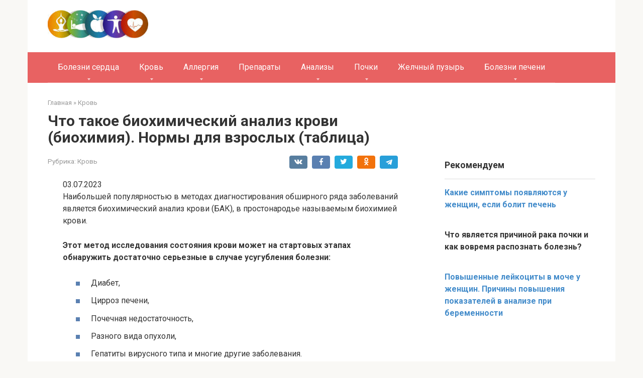

--- FILE ---
content_type: text/html; charset=utf-8
request_url: https://kardiobit.ru/krov/chto-takoe-biohimicheskij-analiz-krovi-biohimiya-normy-dlya-vzroslyh-tablitsa
body_size: 25163
content:
<!DOCTYPE html>
<html lang="ru-RU">
<head>
    <meta charset="utf-8">
    <meta name="viewport" content="width=device-width, initial-scale=1">

    <title>Что показывает биохимический анализ крови? Норма и расшифровка (таблица) - kardiobit.ru</title>
<link rel="canonical" href="/krov/chto-takoe-biohimicheskij-analiz-krovi-biohimiya-normy-dlya-vzroslyh-tablitsa">
<meta property="og:locale" content="ru_RU">
<meta property="og:type" content="article">
<meta property="og:title" content="Что показывает биохимический анализ крови? Норма и расшифровка (таблица) - kardiobit.ru">
<meta property="og:description" content="Наибольшей популярностью в методах диагностирования обширного ряда заболеваний является биохимический анализ крови (БАК), в простонародье называемым биохимией крови. Этот метод исследования состояния крови может на стартовых этапах обнаружить...">
<meta property="og:url" content="/krov/chto-takoe-biohimicheskij-analiz-krovi-biohimiya-normy-dlya-vzroslyh-tablitsa">
<meta property="og:site_name" content="Сердце человека, сайт о заболеваниях и методах лечения">
<meta property="article:section" content="Кровь">
<meta property="article:published_time" content="03.07.2023T09:58:34+00:00">
<meta property="article:modified_time" content="09.07.2023T20:35:32+00:00">
<meta property="og:updated_time" content="09.07.2023T20:35:32+00:00">
<meta property="og:image" content="/wp-content/uploads/2018/007/1-20-150x150.jpg">
<meta property="og:image:secure_url" content="/wp-content/uploads/2018/007/1-20-150x150.jpg">
<meta name="twitter:card" content="summary">
<meta name="twitter:description" content="Наибольшей популярностью в методах диагностирования обширного ряда заболеваний является биохимический анализ крови (БАК), в простонародье называемым биохимией крови. Этот метод исследования состояния крови может на стартовых этапах обнаружить...">
<meta name="twitter:title" content="Что показывает биохимический анализ крови? Норма и расшифровка (таблица) - kardiobit.ru">
<meta name="twitter:image" content="/wp-content/uploads/2019/08/1-20-150x150.jpg">
<link rel="stylesheet" id="yarppWidgetCss-css" href="/wp-content/plugins/yet-another-related-posts-plugin/style/widget.css" media="all">
<link rel="stylesheet" id="wp-block-library-css" href="/wp-includes/css/dist/block-library/style.min.css" media="all">
<link rel="stylesheet" id="fancybox-css" href="/wp-content/plugins/fancybox-for-wordpress/assets/css/fancybox.css" media="all">
<link rel="stylesheet" id="wp-postratings-css" href="/wp-content/plugins/wp-postratings/css/postratings-css.css" media="all">
<link rel="stylesheet" id="google-fonts-css" href="https://fonts.googleapis.com/css?family=Roboto%3A400%2C400i%2C700&subset=cyrillic" media="all">
<link rel="stylesheet" id="root-style-css" href="/wp-content/themes/root/css/style.min.css" media="all">
<script src="/wp-content/plugins/append-link-on-copy/js/append_link.js"></script>
<script src="/wp-includes/js/jquery/jquery.js"></script>
<script src="/wp-includes/js/jquery/jquery-migrate.min.js"></script>
<script src="/wp-content/plugins/fancybox-for-wordpress/assets/js/jquery.fancybox.js"></script>
<style>.pseudo-clearfy-link { color: #008acf; cursor: pointer;}.pseudo-clearfy-link:hover { text-decoration: none;}</style>
<style>@media (max-width: 991px) { .mob-search {display: block; margin-bottom: 25px;} }.scrolltop { background-color: #e86262;}.scrolltop:after { color: #ffffff;}.scrolltop { width: 61px;}.scrolltop { height: 64px;}.scrolltop:after { content: "\f102"; }body { font-family: "Roboto" ,"Helvetica Neue", Helvetica, Arial, sans-serif; }.site-title, .site-title a { font-family: "Roboto" ,"Helvetica Neue", Helvetica, Arial, sans-serif; }.site-description { font-family: "Roboto" ,"Helvetica Neue", Helvetica, Arial, sans-serif; }.entry-content h1, .entry-content h2, .entry-content h3, .entry-content h4, .entry-content h5, .entry-content h6, .entry-image__title h1, .entry-title, .entry-title a { font-family: "Roboto" ,"Helvetica Neue", Helvetica, Arial, sans-serif; }.main-navigation ul li a, .main-navigation ul li .removed-link, .footer-navigation ul li a, .footer-navigation ul li .removed-link{ font-family: "Roboto" ,"Helvetica Neue", Helvetica, Arial, sans-serif; }@media (min-width: 576px) { body { font-size: 16px;} }@media (min-width: 576px) { .site-title, .site-title a { font-size: 28px;} }@media (min-width: 576px) { .site-description { font-size: 16px;} }@media (min-width: 576px) { .main-navigation ul li a, .main-navigation ul li .removed-link, .footer-navigation ul li a, .footer-navigation ul li .removed-link { font-size: 16px;} }@media (min-width: 576px) { body { line-height: 1.5;} }@media (min-width: 576px) { .site-title, .site-title a { line-height: 1.1;} }@media (min-width: 576px) { .main-navigation ul li a, .main-navigation ul li .removed-link, .footer-navigation ul li a, .footer-navigation ul li .removed-link { line-height: 1.5;} }.mob-hamburger span, .card-slider__category span, .card-slider-container .swiper-pagination-bullet-active, .page-separator, .pagination .current, .pagination a.page-numbers:hover, .entry-content ul > li:before, .entry-content ul:not([class])>li:before, .taxonomy-description ul:not([class])>li:before, .btn, .comment-respond .form-submit input, .contact-form .contact_submit, .page-links__item { background-color: #5a80b1;}.spoiler-box, .entry-content ol li:before, .entry-content ol:not([class]) li:before, .taxonomy-description ol:not([class]) li:before, .mob-hamburger, .inp:focus, .search-form__text:focus, .entry-content blockquote { border-color: #5a80b1;}.entry-content blockquote:before, .spoiler-box__title:after, .sidebar-navigation .menu-item-has-children:after, .star-rating--score-5:not(.hover) .star-rating-item:nth-child(1), .star-rating--score-5:not(.hover) .star-rating-item:nth-child(2), .star-rating--score-5:not(.hover) .star-rating-item:nth-child(3), .star-rating--score-5:not(.hover) .star-rating-item:nth-child(4), .star-rating--score-5:not(.hover) .star-rating-item:nth-child(5), .star-rating-item.hover { color: #5a80b1;}body { color: #333333;}a, .spanlink, .comment-reply-link, .pseudo-link, .root-pseudo-link { color: #428bca;}a:hover, a:focus, a:active, .spanlink:hover, .comment-reply-link:hover, .pseudo-link:hover { color: #e66212;}.site-header { background-color: #ffffff;}.site-title, .site-title a { color: #5a80b1;}.site-description, .site-description a { color: #666666;}.main-navigation, .footer-navigation, .main-navigation ul li .sub-menu, .footer-navigation ul li .sub-menu { background-color: #e86262;}.main-navigation ul li a, .main-navigation ul li .removed-link, .footer-navigation ul li a, .footer-navigation ul li .removed-link { color: #ffffff;}.site-footer { background-color: #ffffff;}@media (min-width: 768px) {.site-header { background-repeat: no-repeat; }}@media (min-width: 768px) {.site-header { background-position: center center; }}</style>
<link rel="icon" href="/wp-content/uploads/2017/07/icon-1691337_960_720.png" sizes="32x32">
<link rel="icon" href="/wp-content/uploads/2017/07/icon-1691337_960_720.png" sizes="192x192">
<link rel="apple-touch-icon-precomposed" href="/wp-content/uploads/2017/07/icon-1691337_960_720.png">
<meta name="msapplication-TileImage" content="/wp-content/uploads/2017/07/icon-1691337_960_720.png">
  <style type="text/css" id="wp-custom-css">
   @media (max-width: 575px) {
.site-logotype img {
max-width: 239px;
max-height: 100px;
}
}  </style>
<!-- Yandex.Metrika counter --> <script type="text/javascript" > (function(m,e,t,r,i,k,a){m[i]=m[i]||function(){(m[i].a=m[i].a||[]).push(arguments)}; m[i].l=1*new Date(); for (var j = 0; j < document.scripts.length; j++) {if (document.scripts[j].src === r) { return; }} k=e.createElement(t),a=e.getElementsByTagName(t)[0],k.async=1,k.src=r,a.parentNode.insertBefore(k,a)}) (window, document, "script", "https://cdn.jsdelivr.net/npm/yandex-metrica-watch/tag.js", "ym"); ym(96007887, "init", { clickmap:true, trackLinks:true, accurateTrackBounce:true }); </script> <noscript><div><img src="https://mc.yandex.ru/watch/96007887" style="position:absolute; left:-9999px;" alt="" /></div></noscript> <!-- /Yandex.Metrika counter -->

<script async src="https://ftuwhzasnw.com/1015278/7a67788bf10d30892652fef19d0f874adbe1a7e9.js"></script>

<script
    async="async"
    src="https://cdn-rtb.sape.ru/rtb-b/js/501/2/145501.js"
    type="text/javascript">
</script></head>
<body class="post-template-default single single-post postid-2310 single-format-standard ">
<div id="page" class="site">
 <a class="skip-link screen-reader-text" href="#main">Перейти к контенту</a>
<header id="masthead" class="site-header container" itemscope itemtype="http://schema.org/WPHeader">
    <div class="site-header-inner ">
        <div class="site-branding">
            <div class="site-logotype"><a href="/"><img src="/wp-content/uploads/2018/07/kardiobit1.jpg" alt="Сердце человека, сайт о заболеваниях и методах лечения"></a></div>
                    </div>
<!-- .site-branding -->
                    
        <div class="mob-hamburger"></div>
                    <div class="mob-search">
<form role="search" method="get" id="searchform_9855" action="/" class="search-form">
    <label class="screen-reader-text" for="s_9855">Поиск: </label>
    <input type="text" value="" name="s" id="s_9855" class="search-form__text">
    <button type="submit" id="searchsubmit_9855" class="search-form__submit"></button>
</form>
</div>
            </div>
<!--.site-header-inner-->
</header><!-- #masthead -->
    <nav id="site-navigation" class="main-navigation container">
        <div class="main-navigation-inner ">
            <div class="menu-menyu-pod-shapkoj-container"><ul id="header_menu" class="menu">
<li id="menu-item-80" class="menu-item menu-item-type-taxonomy menu-item-object-category menu-item-has-children menu-item-80">
<a href="/bolezni-serdtsa">Болезни сердца</a>
<ul class="sub-menu">
 <li id="menu-item-81" class="menu-item menu-item-type-taxonomy menu-item-object-category menu-item-81"><a href="/bolezni-serdtsa/davlenie-i-puls">Давление и пульс</a></li>
 <li id="menu-item-82" class="menu-item menu-item-type-taxonomy menu-item-object-category menu-item-82"><a href="/bolezni-serdtsa/diagnostika">Диагностика</a></li>
 <li id="menu-item-85" class="menu-item menu-item-type-taxonomy menu-item-object-category menu-item-85"><a href="/bolezni-serdtsa/profilaktika-i-lechenie">Профилактика и лечение</a></li>
 <li id="menu-item-3151" class="menu-item menu-item-type-taxonomy menu-item-object-category menu-item-3151"><a href="/bolezni-serdtsa/aritmiya">Аритмия</a></li>
 <li id="menu-item-3152" class="menu-item menu-item-type-taxonomy menu-item-object-category menu-item-3152"><a href="/bolezni-serdtsa/bradikardiya">Брадикардия</a></li>
 <li id="menu-item-3153" class="menu-item menu-item-type-taxonomy menu-item-object-category menu-item-3153"><a href="/bolezni-serdtsa/vsd">ВСД</a></li>
 <li id="menu-item-3156" class="menu-item menu-item-type-taxonomy menu-item-object-category menu-item-3156"><a href="/bolezni-serdtsa/infarkt">Инфаркт</a></li>
 <li id="menu-item-3158" class="menu-item menu-item-type-taxonomy menu-item-object-category menu-item-3158"><a href="/bolezni-serdtsa/ishemicheskaya-bolezn">Ишемическая болезнь</a></li>
 <li id="menu-item-3159" class="menu-item menu-item-type-taxonomy menu-item-object-category menu-item-3159"><a href="/bolezni-serdtsa/ishemicheskaya-bolezn">Ишемическая болезнь</a></li>
 <li id="menu-item-3165" class="menu-item menu-item-type-taxonomy menu-item-object-category menu-item-3165"><a href="/bolezni-serdtsa/serdechnaya-nedostatochnost">Сердечная недостаточность</a></li>
 <li id="menu-item-3166" class="menu-item menu-item-type-taxonomy menu-item-object-category menu-item-3166"><a href="/bolezni-serdtsa/porok-serdtsa">Порок сердца</a></li>
 <li id="menu-item-3167" class="menu-item menu-item-type-taxonomy menu-item-object-category menu-item-3167"><a href="/bolezni-serdtsa/gipertenziya">Гипертензия</a></li>
 <li id="menu-item-3168" class="menu-item menu-item-type-taxonomy menu-item-object-category menu-item-3168"><a href="/bolezni-serdtsa/gipertonicheskaya-bolezn">Гипертоническая болезнь</a></li>
 <li id="menu-item-3169" class="menu-item menu-item-type-taxonomy menu-item-object-category menu-item-3169"><a href="/bolezni-serdtsa/stenokardiya">Стенокардия</a></li>
 <li id="menu-item-83" class="menu-item menu-item-type-taxonomy menu-item-object-category menu-item-83"><a href="/bolezni-serdtsa/drugoe">Другое</a></li>
</ul>
</li>
<li id="menu-item-2167" class="menu-item menu-item-type-taxonomy menu-item-object-category current-post-ancestor current-menu-parent current-post-parent menu-item-has-children menu-item-2167">
<a href="/krov">Кровь</a>
<ul class="sub-menu">
 <li id="menu-item-2168" class="menu-item menu-item-type-taxonomy menu-item-object-category menu-item-2168"><a href="/krov/lejkoz">Лейкоз</a></li>
 <li id="menu-item-2166" class="menu-item menu-item-type-taxonomy menu-item-object-category menu-item-2166"><a href="/krov/diabet">Диабет</a></li>
 <li id="menu-item-2165" class="menu-item menu-item-type-taxonomy menu-item-object-category menu-item-2165"><a href="/krov/anemiya">Анемия</a></li>
</ul>
</li>
<li id="menu-item-2857" class="menu-item menu-item-type-taxonomy menu-item-object-category menu-item-has-children menu-item-2857">
<a href="/allergiya">Аллергия</a>
<ul class="sub-menu">
 <li id="menu-item-2858" class="menu-item menu-item-type-taxonomy menu-item-object-category menu-item-2858"><a href="/allergiya/antigistaminnye-preparaty">Антигистаминные препараты</a></li>
 <li id="menu-item-2859" class="menu-item menu-item-type-taxonomy menu-item-object-category menu-item-2859"><a href="/allergiya/dieta">Диета</a></li>
</ul>
</li>
<li id="menu-item-2993" class="menu-item menu-item-type-taxonomy menu-item-object-category menu-item-2993"><a href="/preparaty">Препараты</a></li>
<li id="menu-item-3240" class="menu-item menu-item-type-taxonomy menu-item-object-category menu-item-has-children menu-item-3240">
<a href="/analizy">Анализы</a>
<ul class="sub-menu">
 <li id="menu-item-3248" class="menu-item menu-item-type-taxonomy menu-item-object-category menu-item-3248"><a href="/analizy/analizy-krovi">Анализы крови</a></li>
 <li id="menu-item-3324" class="menu-item menu-item-type-taxonomy menu-item-object-category menu-item-3324"><a href="/analizy/kal">Кал</a></li>
 <li id="menu-item-3241" class="menu-item menu-item-type-taxonomy menu-item-object-category menu-item-has-children menu-item-3241">
<a href="/analizy/analiz-mochi">Анализ мочи</a>
 <ul class="sub-menu">
  <li id="menu-item-3242" class="menu-item menu-item-type-taxonomy menu-item-object-category menu-item-3242"><a href="/analizy/analiz-mochi/bolezni">Болезни</a></li>
  <li id="menu-item-3243" class="menu-item menu-item-type-taxonomy menu-item-object-category menu-item-3243"><a href="/analizy/analiz-mochi/vidy-analizov">Виды анализов</a></li>
  <li id="menu-item-3244" class="menu-item menu-item-type-taxonomy menu-item-object-category menu-item-3244"><a href="/analizy/analiz-mochi/sdacha">Сдача</a></li>
  <li id="menu-item-3245" class="menu-item menu-item-type-taxonomy menu-item-object-category menu-item-3245"><a href="/analizy/analiz-mochi/sostav">Состав</a></li>
  <li id="menu-item-3246" class="menu-item menu-item-type-taxonomy menu-item-object-category menu-item-3246"><a href="/analizy/analiz-mochi/urinoterapiya">Уринотерапия</a></li>
  <li id="menu-item-3247" class="menu-item menu-item-type-taxonomy menu-item-object-category menu-item-3247"><a href="/analizy/analiz-mochi/tsvet-i-zapah">Цвет и запах</a></li>
 </ul>
</li>
</ul>
</li>
<li id="menu-item-3537" class="menu-item menu-item-type-taxonomy menu-item-object-category menu-item-has-children menu-item-3537">
<a href="/pochki">Почки</a>
<ul class="sub-menu">
 <li id="menu-item-3538" class="menu-item menu-item-type-taxonomy menu-item-object-category menu-item-3538"><a href="/pochki/anatomiya">Анатомия</a></li>
 <li id="menu-item-3539" class="menu-item menu-item-type-taxonomy menu-item-object-category menu-item-3539"><a href="/pochki/bolezni-mochevoj-sistemy">Болезни мочевой системы</a></li>
 <li id="menu-item-3540" class="menu-item menu-item-type-taxonomy menu-item-object-category menu-item-3540"><a href="/pochki/bolezni-pochek">Болезни почек</a></li>
 <li id="menu-item-3541" class="menu-item menu-item-type-taxonomy menu-item-object-category menu-item-3541"><a href="/pochki/diagnostika-pochki">Диагностика</a></li>
 <li id="menu-item-3542" class="menu-item menu-item-type-taxonomy menu-item-object-category menu-item-3542"><a href="/pochki/lechenie">Лечение</a></li>
 <li id="menu-item-3543" class="menu-item menu-item-type-taxonomy menu-item-object-category menu-item-3543"><a href="/pochki/nadpochechniki">Надпочечники</a></li>
 <li id="menu-item-3544" class="menu-item menu-item-type-taxonomy menu-item-object-category menu-item-3544"><a href="/pochki/preparaty-pochki">Препараты</a></li>
 <li id="menu-item-5374" class="menu-item menu-item-type-taxonomy menu-item-object-category menu-item-5374"><a href="/pochki/holetsistit">Холецистит</a></li>
 <li id="menu-item-5375" class="menu-item menu-item-type-taxonomy menu-item-object-category menu-item-5375"><a href="/pochki/tsistit">Цистит</a></li>
</ul>
</li>
<li id="menu-item-4652" class="menu-item menu-item-type-taxonomy menu-item-object-category menu-item-4652"><a href="/zhelchnyj-puzyr">Желчный пузырь</a></li>
<li id="menu-item-4648" class="menu-item menu-item-type-taxonomy menu-item-object-category menu-item-has-children menu-item-4648">
<a href="/bolezni-pecheni">Болезни печени</a>
<ul class="sub-menu">
 <li id="menu-item-4649" class="menu-item menu-item-type-taxonomy menu-item-object-category menu-item-4649"><a href="/gepatit">Гепатит</a></li>
 <li id="menu-item-4650" class="menu-item menu-item-type-taxonomy menu-item-object-category menu-item-4650"><a href="/gepatoz">Гепатоз</a></li>
 <li id="menu-item-4653" class="menu-item menu-item-type-taxonomy menu-item-object-category menu-item-4653"><a href="/tsirroz">Цирроз</a></li>
 <li id="menu-item-5079" class="menu-item menu-item-type-taxonomy menu-item-object-category menu-item-5079"><a href="/diagnostika-pechen">Диагностика</a></li>
 <li id="menu-item-5080" class="menu-item menu-item-type-taxonomy menu-item-object-category menu-item-5080"><a href="/zheltuha">Желтуха</a></li>
 <li id="menu-item-5081" class="menu-item menu-item-type-taxonomy menu-item-object-category menu-item-5081"><a href="/parazity">Паразиты</a></li>
 <li id="menu-item-5085" class="menu-item menu-item-type-taxonomy menu-item-object-category menu-item-5085"><a href="/holesterin">Холестерин</a></li>
</ul>
</li>
</ul></div>        </div>
<!--.main-navigation-inner-->
    </nav><!-- #site-navigation -->
 <div id="content" class="site-content container"><div align="center">
<div id="SRTB_877855"></div>
<div id="SRTB_877927"></div>
<div id="SRTB_877928"></div>
</div>
<div itemscope itemtype="http://schema.org/Article">
 <div id="primary" class="content-area">
  <main id="main" class="site-main">
            <div class="breadcrumb" itemscope itemtype="http://schema.org/BreadcrumbList">
<span class="breadcrumb-item" itemprop="itemListElement" itemscope itemtype="http://schema.org/ListItem"><a href="/" itemprop="item"><span itemprop="name">Главная</span></a><meta itemprop="position" content="0"></span> <span class="breadcrumb-separator">»</span> <span class="breadcrumb-item" itemprop="itemListElement" itemscope itemtype="http://schema.org/ListItem"><a href="/krov" itemprop="item"><span itemprop="name">Кровь</span></a><meta itemprop="position" content="1"></span>
</div>
<article id="post-2310" class="post-2310 post type-post status-publish format-standard has-post-thumbnail  category-krov">
        <header class="entry-header">
                                            <h1 class="entry-title" itemprop="headline">Что такое биохимический анализ крови (биохимия). Нормы для взрослых (таблица)</h1>
                            <div class="entry-meta">
                    <span class="entry-category"><span class="hidden-xs">Рубрика:</span> <a href="/krov" itemprop="articleSection">Кровь</a></span><span class="b-share b-share--small">
<span class="b-share__ico b-share__vk js-share-link" data-uri="https://vk.com/share.php?url=https%3A%2F%2Fkardiobit.ru%2Fkrov%2Fchto-takoe-biohimicheskij-analiz-krovi-biohimiya-normy-dlya-vzroslyh-tablitsa"></span>
<span class="b-share__ico b-share__fb js-share-link" data-uri="https://facebook.com/sharer.php?u=https%3A%2F%2Fkardiobit.ru%2Fkrov%2Fchto-takoe-biohimicheskij-analiz-krovi-biohimiya-normy-dlya-vzroslyh-tablitsa"></span>
<span class="b-share__ico b-share__tw js-share-link" data-uri="https://twitter.com/share?text=%D0%A7%D1%82%D0%BE+%D1%82%D0%B0%D0%BA%D0%BE%D0%B5+%D0%B1%D0%B8%D0%BE%D1%85%D0%B8%D0%BC%D0%B8%D1%87%D0%B5%D1%81%D0%BA%D0%B8%D0%B9+%D0%B0%D0%BD%D0%B0%D0%BB%D0%B8%D0%B7+%D0%BA%D1%80%D0%BE%D0%B2%D0%B8+%28%D0%B1%D0%B8%D0%BE%D1%85%D0%B8%D0%BC%D0%B8%D1%8F%29.+%D0%9D%D0%BE%D1%80%D0%BC%D1%8B+%D0%B4%D0%BB%D1%8F+%D0%B2%D0%B7%D1%80%D0%BE%D1%81%D0%BB%D1%8B%D1%85+%28%D1%82%D0%B0%D0%B1%D0%BB%D0%B8%D1%86%D0%B0%29&url=https%3A%2F%2Fkardiobit.ru%2Fkrov%2Fchto-takoe-biohimicheskij-analiz-krovi-biohimiya-normy-dlya-vzroslyh-tablitsa"></span>
<span class="b-share__ico b-share__ok js-share-link" data-uri="https://connect.ok.ru/dk?st.cmd=WidgetSharePreview&service=odnoklassniki&st.shareUrl=https%3A%2F%2Fkardiobit.ru%2Fkrov%2Fchto-takoe-biohimicheskij-analiz-krovi-biohimiya-normy-dlya-vzroslyh-tablitsa"></span>
<span class="b-share__ico b-share__whatsapp js-share-link js-share-link-no-window" data-uri="whatsapp://send?text=%D0%A7%D1%82%D0%BE+%D1%82%D0%B0%D0%BA%D0%BE%D0%B5+%D0%B1%D0%B8%D0%BE%D1%85%D0%B8%D0%BC%D0%B8%D1%87%D0%B5%D1%81%D0%BA%D0%B8%D0%B9+%D0%B0%D0%BD%D0%B0%D0%BB%D0%B8%D0%B7+%D0%BA%D1%80%D0%BE%D0%B2%D0%B8+%28%D0%B1%D0%B8%D0%BE%D1%85%D0%B8%D0%BC%D0%B8%D1%8F%29.+%D0%9D%D0%BE%D1%80%D0%BC%D1%8B+%D0%B4%D0%BB%D1%8F+%D0%B2%D0%B7%D1%80%D0%BE%D1%81%D0%BB%D1%8B%D1%85+%28%D1%82%D0%B0%D0%B1%D0%BB%D0%B8%D1%86%D0%B0%29%20https%3A%2F%2Fkardiobit.ru%2Fkrov%2Fchto-takoe-biohimicheskij-analiz-krovi-biohimiya-normy-dlya-vzroslyh-tablitsa"></span>
<span class="b-share__ico b-share__viber js-share-link js-share-link-no-window" data-uri="viber://forward?text=%D0%A7%D1%82%D0%BE+%D1%82%D0%B0%D0%BA%D0%BE%D0%B5+%D0%B1%D0%B8%D0%BE%D1%85%D0%B8%D0%BC%D0%B8%D1%87%D0%B5%D1%81%D0%BA%D0%B8%D0%B9+%D0%B0%D0%BD%D0%B0%D0%BB%D0%B8%D0%B7+%D0%BA%D1%80%D0%BE%D0%B2%D0%B8+%28%D0%B1%D0%B8%D0%BE%D1%85%D0%B8%D0%BC%D0%B8%D1%8F%29.+%D0%9D%D0%BE%D1%80%D0%BC%D1%8B+%D0%B4%D0%BB%D1%8F+%D0%B2%D0%B7%D1%80%D0%BE%D1%81%D0%BB%D1%8B%D1%85+%28%D1%82%D0%B0%D0%B1%D0%BB%D0%B8%D1%86%D0%B0%29%20https%3A%2F%2Fkardiobit.ru%2Fkrov%2Fchto-takoe-biohimicheskij-analiz-krovi-biohimiya-normy-dlya-vzroslyh-tablitsa"></span>
<span class="b-share__ico b-share__telegram js-share-link js-share-link-no-window" data-uri="https://telegram.me/share/url?url=https%3A%2F%2Fkardiobit.ru%2Fkrov%2Fchto-takoe-biohimicheskij-analiz-krovi-biohimiya-normy-dlya-vzroslyh-tablitsa&text=%D0%A7%D1%82%D0%BE+%D1%82%D0%B0%D0%BA%D0%BE%D0%B5+%D0%B1%D0%B8%D0%BE%D1%85%D0%B8%D0%BC%D0%B8%D1%87%D0%B5%D1%81%D0%BA%D0%B8%D0%B9+%D0%B0%D0%BD%D0%B0%D0%BB%D0%B8%D0%B7+%D0%BA%D1%80%D0%BE%D0%B2%D0%B8+%28%D0%B1%D0%B8%D0%BE%D1%85%D0%B8%D0%BC%D0%B8%D1%8F%29.+%D0%9D%D0%BE%D1%80%D0%BC%D1%8B+%D0%B4%D0%BB%D1%8F+%D0%B2%D0%B7%D1%80%D0%BE%D1%81%D0%BB%D1%8B%D1%85+%28%D1%82%D0%B0%D0%B1%D0%BB%D0%B8%D1%86%D0%B0%29"></span>
</span>                </div>
<!-- .entry-meta -->
                    </header><!-- .entry-header -->
 <div class="entry-content" itemprop="articleBody">03.07.2023<p><span itemprop="image" itemscope itemtype="https://schema.org/ImageObject"><meta itemprop="width" content="150">
<meta itemprop="height" content="150"></span>Наибольшей популярностью в методах диагностирования обширного ряда заболеваний является биохимический анализ крови (БАК), в простонародье называемым биохимией крови.</p>
<p><strong>Этот метод исследования состояния крови может на стартовых этапах обнаружить достаточно серьезные в случае усугубления болезни: </strong></p>
<ul>
<li>Диабет,</li>
<li>Цирроз печени,</li>
<li>Почечная недостаточность,</li>
<li>Разного вида опухоли,</li>
<li>Гепатиты вирусного типа и многие другие заболевания.</li>
</ul>
<p>Очень важно выявить такие заболевания в самом начале их зарождения и развития, это намного сократит расходы на лечения, и может предотвратить порой не обратимые процессы.</p>
<blockquote class="warning"><p>Комплексное обследование крови по биохимии дает обзор по состоянию любого из органов организма, и по состоянию организма. Квалифицированный врач сможет по наличию результата анализа локализировать болезнь и определить её степень.</p></blockquote>
<h2 id="chto-iz-sebya-predstavlyaet-bak">Что из себя представляет БАК?</h2>
<p>Исследование количественного показателя каждого вида обмена веществ в организме человека – является конечной целью биохимического анализа крови.</p>
<p><strong>Отметки результатов такого анализа необходимы в широком спектре выявления различных патологий, среди которых: поражения любого из внутренних органов, инфекционных заболеваниях, токсических поражениях организма, воспалительных процессов, а также онкологии.</strong></p>
<blockquote class="danger"><p>Кровь на биохимический анализ крови, берут строго утром натощак. В последствии этого, из крови отделяют сыворотку (плазму), так как для исследования требуется только она.</p></blockquote>
<p><strong><span itemprop="image" itemscope itemtype="https://schema.org/ImageObject"><meta itemprop="width" content="300">
<meta itemprop="height" content="218"></span></strong>Кровь забирают только из вены, на протяжении нескольких минут. Никаких неприятных ощущений пациент не чувствует.</p>
<p>При том, что БАК можно сдать в любой лаборатории, и попытаться расшифровать его показатели самому, лучше для расшифровки результатов обратиться к квалифицированному врачу.</p>
<p><strong>Именно врач может разобрать результаты, поставить диагноз и оценить общее состояние организма наиболее точно.</strong></p>
<h2 id="kak-pravilno-sdat-bak-analiz">Как правильно сдать БАК анализ?</h2>
<p>В биохимии, как и в ситуации с другими исследованиями, биохимический анализ крови требует выполнения требований по выполнению процедур подготовки к исследованию.</p>
<p><strong>Никаких серьезный приготовлений нет, действия стандартны:</strong></p>
<ul>
<li>
<strong>Исключительно натощак.</strong> Кровь забирают только утром, и только на «пустой» желудок,</li>
<li>
<strong>Ограничение питания.</strong> Предшествующий дню биохимического анализа ужин не имеет права содержать жирную пищу, спиртные напитки, и крепко заваренные чай или кофе,</li>
<li>
<strong>Никаких нагрузок.</strong> За сутки нужно воздержатся от физических нагрузок сверх нормы, и любых тепловых нагрузок (сауна, баня, горячая ванная, слишком горячий душ),</li>
<li>
<strong>В первую очередь анализ.</strong> Капельницы, уколы, рентгены и прочие обследования следует перенести на время после биохимического анализа, для получения точных результатов,</li>
<li>
<strong>Приход заблаговременно.</strong> Придите в помещение лаборатории заранее, за 10-20 минут, дабы было время присесть, привести дыхание в норму и успокоить нервы – это даст более точные показатели,</li>
<li>
<strong>Никаких утренних процедур.</strong> С целью точного определения сахара в крови, человеку, который сдает кровь на биохимический анализ крови, следует отказаться от утреннего приема пищи и кофе или чая, так же не следует чистить зубы. Лучше сделайте это всё по приходу домой,</li>
<li>
<strong>Ограничить медикаменты.</strong> Непосредственно за 14 суток до биохимии, нужно приостановить употребление медикаментов, снижающих концентрацию липидов в организме,</li>
<li>
<strong>Одна лаборатория.</strong> Если возникнет нужда сдавать биохимический анализ повторно, его следует проводить в той же лаборатории, что и в первый раз, и что важно, в одно и то же время.</li>
</ul>
<blockquote class="danger"><p>Состав показателей при биохимическом анализе крови, может быть скорректирован Вашим врачом, исходя из подозрений у пациента тех или иных болезней.</p></blockquote>
<h2 id="kak-rasshifrovat-bak">Как расшифровать БАК?</h2>
<p><span itemprop="image" itemscope itemtype="https://schema.org/ImageObject"><meta itemprop="width" content="300">
<meta itemprop="height" content="199"></span>Имея на руках результаты обычного анализа крови (клинического), врач не всегда может точно диагностировать патологию, в виду того, что клинический анализ не несет такой развёрнутой линейки показателей, составляющих кровь, и может отправить уже на дальнейшее обследование биохимией.</p>
<p><strong>При наличии результата биохимического анализа крови, квалифицированный врач с легкостью заметит, если какой-то из показателей находится вне состояния нормы, обнаружит какой орган поражен, и назначит правильную терапию.</strong></p>
<blockquote class="warning"><p>Узнать в пределах ли нормы уровни результатов Вашего биохимического анализа, есть вариант при помощи таблицы для взрослых с расшифровкой результатов приведенной ниже (Табл.1):</p></blockquote>
<p><strong>Табл.1 Расшифровка биохимического анализа у взрослых таблица.</strong></p>
<table style="border-collapse: collapse; width: 100%;" border="1">
<tbody>
<tr>
<td style="width: 55.4038%;">Показатель</td>
<td style="width: 22.9807%;">Норма у мужчин</td>
<td style="width: 21.6154%;">Норма у женщин</td>
</tr>
</tbody>
</table>
<table id="tablepress-447" class="tablepress tablepress-id-447">
<tbody class="row-hover">
<tr class="row-2 even">
<td class="column-1">Общий белок (г/л)</td>
<td class="column-2">64 – 83</td>
<td class="column-3">58 – 76</td>
</tr>
<tr class="row-3 odd">
<td class="column-1">Альбумин (г/л)</td>
<td class="column-2" colspan="2">35 – 50</td>
</tr>
<tr class="row-4 even">
<td class="column-1">Миоглобин ( мкг/л)</td>
<td class="column-2">19 – 92</td>
<td class="column-3">12 – 76</td>
</tr>
<tr class="row-5 odd">
<td class="column-1">Трансферрин ( г/л )</td>
<td class="column-2" colspan="2">2,0 – 4,0</td>
</tr>
<tr class="row-6 even">
<td class="column-1">Ферритин ( мкг/л)</td>
<td class="column-2">20 – 250</td>
<td class="column-3">10 – 120</td>
</tr>
<tr class="row-7 odd">
<td class="column-1">ОЖСС ( мкмоль/л)</td>
<td class="column-2" colspan="2">26,85 – 41,2</td>
</tr>
<tr class="row-8 even">
<td class="column-1">СРБ ( мг/л )</td>
<td class="column-2" colspan="2">до 0,5</td>
</tr>
<tr class="row-9 odd">
<td class="column-1">Ревматоидный фактор ( Ед./мл )</td>
<td class="column-2" colspan="2">до 10</td>
</tr>
<tr class="row-10 even">
<td class="column-1">Церулоплазмин ( мг/л)</td>
<td class="column-2" colspan="2">150,0 – 600,0</td>
</tr>
<tr class="row-11 odd">
<td class="column-1">Холестерин общий ( ммоль/л)</td>
<td class="column-2" colspan="2">до 5,2</td>
</tr>
<tr class="row-12 even">
<td class="column-1">Триглицериды ( ммоль/л)</td>
<td class="column-2" colspan="2">0,55 – 1,65</td>
</tr>
<tr class="row-13 odd">
<td class="column-1">Мочевина ( ммоль/л)</td>
<td class="column-2" colspan="2">2,5 – 8,3</td>
</tr>
<tr class="row-14 even">
<td class="column-1">Креатинин ( мкмоль/л)</td>
<td class="column-2">62 – 115</td>
<td class="column-3">53 – 97</td>
</tr>
<tr class="row-15 odd">
<td class="column-1">Мочевая кислота ( ммоль/л)</td>
<td class="column-2">0,24 – 0,50</td>
<td class="column-3">0,16- 0,44</td>
</tr>
<tr class="row-16 even">
<td class="column-1">Билирубин  общий (мкмоль/л)</td>
<td class="column-2" colspan="2">3,4 – 17,1</td>
</tr>
<tr class="row-17 odd">
<td class="column-1">конъюгированный</td>
<td class="column-2" colspan="2">25% общего</td>
</tr>
<tr class="row-18 even">
<td class="column-1">не конъюгированный</td>
<td class="column-2" colspan="2">75% общего</td>
</tr>
<tr class="row-19 odd">
<td class="column-1">Глюкоза ( моль/л)</td>
<td class="column-2" colspan="2">3,89 – 5,83</td>
</tr>
<tr class="row-20 even">
<td class="column-1">Фруктозамин ( ммоль/л)</td>
<td class="column-2" colspan="2">до 280,0</td>
</tr>
<tr class="row-21 odd">
<td class="column-1">АСТ ( Ед./л)</td>
<td class="column-2">до 35</td>
<td class="column-3">до 31</td>
</tr>
<tr class="row-22 even">
<td class="column-1">АЛТ ( Ед./л)</td>
<td class="column-2">до 41</td>
<td class="column-3">до 31</td>
</tr>
<tr class="row-23 odd">
<td class="column-1">Щелочная фосфатаза (ЩФ), ( Ед./л)</td>
<td class="column-2" colspan="2">20 – 130</td>
</tr>
<tr class="row-24 even">
<td class="column-1">Альфа-амилаза ( Ед./л)</td>
<td class="column-2" colspan="2">до 120</td>
</tr>
<tr class="row-25 odd">
<td class="column-1">Липаза ( Ед./л)</td>
<td class="column-2" colspan="2">0 — 417</td>
</tr>
<tr class="row-26 even">
<td class="column-1">КК, КФК, ( Ед./л)</td>
<td class="column-2">до 195</td>
<td class="column-3"></td>
</tr>
<tr class="row-27 odd">
<td class="column-1">МВ-фракция КК ( Ед./л)</td>
<td class="column-2" colspan="2">менее 10 Ед./л</td>
</tr>
<tr class="row-28 even">
<td class="column-1">ЛДГ ( Ед./л)</td>
<td class="column-2" colspan="2">120- 240</td>
</tr>
<tr class="row-29 odd">
<td class="column-1">ГГТП, ( Ед./л)</td>
<td class="column-2">11 – 50</td>
<td class="column-3">7 – 32</td>
</tr>
<tr class="row-30 even">
<td class="column-1">Натрий ( ммоль/л)</td>
<td class="column-2" colspan="2">134 – 150</td>
</tr>
<tr class="row-31 odd">
<td class="column-1">Калий ( ммоль/л)</td>
<td class="column-2" colspan="2">3,6– 5,4</td>
</tr>
<tr class="row-32 even">
<td class="column-1">Хлориды ( ммоль/л)</td>
<td class="column-2" colspan="2">95,0 – 110,0</td>
</tr>
<tr class="row-33 odd">
<td class="column-1">Фосфор ( ммоль/л)</td>
<td class="column-2" colspan="2">0,65 – 1,3</td>
</tr>
<tr class="row-34 even">
<td class="column-1">Магний ( ммоль/л)</td>
<td class="column-2" colspan="2">0,65 – 1,1</td>
</tr>
<tr class="row-35 odd">
<td class="column-1">Железо ( ммоль/л)</td>
<td class="column-2">11,64 – 30,43</td>
<td class="column-3">8,95 – 30,43</td>
</tr>
<tr class="row-36 even">
<td class="column-1">Кальций ( ммоль/л)</td>
<td class="column-2" colspan="2">2,0 – 2,8</td>
</tr>
<tr class="row-37 odd">
<td class="column-1">Цинк ( ммоль/л)</td>
<td class="column-2" colspan="2">11-18</td>
</tr>
</tbody>
</table>
<p>Из таблицы видно, что Женщин предоставляет обширный спектр результатов множества показателей в организме человека, для проведения оценки состояния внутренних органов и самого организма в общем.</p>
<p><strong>В то же время правильная расшифровка позволит понять, каких гормонов не хватает организму, дефицит каких ферментов наблюдается в крови, в каких витаминах нуждается организм, и какие микро- и макроэлементы следует добавить.</strong> А также заблаговременно определить поражение процессов обмена веществ.</p>
<blockquote class="info"><p>При правильном «чтении» результатов, квалифицированный врач определит диагноз гораздо быстрее, чем при клиническом анализе крови, и назначит необходимые меры для возможного лечения.</p></blockquote>
<p><span itemprop="image" itemscope itemtype="https://schema.org/ImageObject"><meta itemprop="width" content="300">
<meta itemprop="height" content="200"></span>Во время вынашивания плода особо важно сдать биохимический анализ крови, так как общий анализ крови, не даст полного обзора состояния человеческого организма.</p>
<p><strong>Во время беременности биохимический анализ является важным, так как показатели здорового организма матери, дают нормальное развитие плода, и отсутствие его патологий при рождении.</strong></p>
<p>В то время, когда мать вынашивает ребенка, организм её не стабилен, и показатели могут быть выше нормы, но свойственны для этого периода.</p>
<p><strong>Обычно биохимия назначается на первых месяцах беременности, и второй раз – после 6-го месяца беременности.</strong></p>
<blockquote><p>Современные технологии допускают проведение БАК с расшифровкой всего за несколько часов.<br>
Показатели в таблице зависят от возраста, исследуемого и, от половой принадлежности. Так что, за качественной расшифровкой, лучше идти в больницу.</p></blockquote>
<p><strong>Заблаговременно поставленный диагноз сокращает сроки лечения, уменьшает денежные траты на терапию, и уберегает от отягощающих последствий более тяжелых форм заболеваний.</strong></p>
<h2 id="kakie-pokazateli-bak-vzyaty-za-osnovu">Какие показатели БАК взяты за основу?</h2>
<p>В случае отклонений по клиническому исследованию крови, делают вывод о болезни, но не конкретизируют её, отправляя дополнительно на биохимический анализ крови.</p>
<p><strong>БАК отличаясь от общего анализа указывает на конкретный орган, пораженный болезнью, и находящийся на совсем стартовом этапе (без явных симптомов и внешних признаков.</strong> Также биохимический анализ выявляет каких именно витаминов и других полезных веществ недостаточно в организме человека.</p>
<blockquote class="warning"><p>Анализ состоит из тестов разных компонентов, разделяемых на определенные группы.</p></blockquote>
<p><span itemprop="image" itemscope itemtype="https://schema.org/ImageObject"><meta itemprop="width" content="400">
<meta itemprop="height" content="600"></span></p>
<p>Вывод билирубина из организма</p>
<h2 id="kachestvennyj-i-kolichestvennyj-uroven-fermentov">Качественный и количественный уровень ферментов</h2>
<p>Пробы из печени АСТ и АЛТ состоят в биохимическом анализе крови, и отклоняются от нормальных значений в случае сгущения или разжижения крови, что не является отдельным заболеванием, а лишь указывает на патологию определенного органа. <strong>Располагаются АСТ и АЛТ преимущественно в сердце и печени соответственно. </strong></p>
<blockquote><p>Поэтому отклонение их от нормы, может указать на разрушение клеток данных органов и присутствии таких болезней как: злокачественные опухоли, отмирание клеток (цирроз печени, инфаркт миокарда), образования тромбов, расстройства печени, сбои в сердечно-сосудистой системе и многие другие серьезные заболевания. Также их повышенный уровень показывает и масштабность заболевания.</p></blockquote>
<p><strong>Назначение ферментов в организме человека – это помощь в обменных процессах, то есть перемещение по организму полезных веществ, и вывод из него продуктов распада, появляющихся при обмене веществ.</strong></p>
<p><strong>Для ферментов существуют определенные уровни нормы в крови (Табл.2):</strong></p>
<p><strong>Табл.2</strong></p>
<table style="border-collapse: collapse; width: 100%;" border="1">
<tbody>
<tr>
<td style="width: 17.008%;">Фермент</td>
<td style="width: 82.992%;">Нормальный показатель</td>
</tr>
</tbody>
</table>
<table id="tablepress-421" class="tablepress tablepress-id-421">
<tbody class="row-hover">
<tr class="row-2 even">
<td class="column-1">АЛТ (мкмоль/ч*мл)</td>
<td class="column-2">0,1-0,68</td>
</tr>
<tr class="row-3 odd">
<td class="column-1">АСТ (мкмоль/ч*мл)</td>
<td class="column-2">0,1-0,45</td>
</tr>
<tr class="row-4 even">
<td class="column-1">Альфа-амилаза (мг/(ч*мл))</td>
<td class="column-2">12-32</td>
</tr>
<tr class="row-5 odd">
<td class="column-1">Щелочная фосфатаза</td>
<td class="column-2">Показателей нормы большое количество, и зависят они от варианта определения фермента. В таком случае норма указывается лабораторией.</td>
</tr>
</tbody>
</table>
<p><strong>Рассмотрим каждый показатель отдельно:</strong></p>
<ul>
<li>
<strong>АЛТ (АлАТ)</strong><br>
Аббревиатура расшифровывается как аланинаминотрасфераза и есть неотъемлемым ферментом крови. Если показатели АЛТ высоки, то это указывает на разрушение печеночных клеток. Такие процессы происходят при заболеваниях гепатитами, отмирании клеток печени, и различных патологиях печеночных тканей. По показателю повышения, можно делать выводы о размерах пораженных тканей,</li>
<li>
<strong>АСТ (АсАТ)</strong><br>
Полное его название звучит как аспартатаминотрансфераза. В преимущественном своем количестве расположен в сердце, в меньшем в печени. В случае, когда растет только АСТ, свидетельствует о инфаркте миокарда, если этот фермент растет в паре с АЛТ, это гласит о поражении печении или печеночном цитолизе,</li>
<li>
<strong><span itemprop="image" itemscope itemtype="https://schema.org/ImageObject"><meta itemprop="width" content="300">
<meta itemprop="height" content="222"></span>Альфа-амилаза<br>
</strong>Данный показатель активности ферментов принадлежит к поджелудочной железе. Отклонения в ту или иную сторону от нормы, гласят о нарушении процессов организма. Если планка повышена, то это указывает на воспалительные процессы, разрушении тканей поджелудочной, патологиях при камнях желчных протоков, панкреатите, либо опухолях железы. Понижение показателей наступает после обширного панкреонекроза, и оперативных вмешательств по удалению некоторой части, либо всей железы,</li>
<li>
<strong>Щелочная фосфатаза<br>
</strong>Этот показатель биохимического анализа крови, большинство лабораторий на постоянной основе включают в состав исследования. Отклонения от нормы являются тревожными, только в большую сторону. Повышение может гласить о застое желчи в протоках – это частый фактор при желтухе, разрушениях тканей кости, либо стремительно развивающегося остеопороза, гепатитах, остеогенной саркомы и других поражениях.</li>
</ul>
<p><strong>В свою очередь разделяют три уровня повышения АЛТ и АСТ в человеческом организме (Табл.3):</strong></p>
<p><strong>Табл.3</strong></p>
<table style="border-collapse: collapse; width: 100%;" border="1">
<tbody>
<tr>
<td style="width: 59.5563%;">Увеличение уровня показателя ферментов</td>
<td style="width: 40.4437%;">Болезни характерны при повышении</td>
</tr>
</tbody>
</table>
<table id="tablepress-422" class="tablepress tablepress-id-422">
<tbody class="row-hover">
<tr class="row-2 even">
<td class="column-1">Минимальная – увеличение от 1,5 до 5 раз</td>
<td class="column-2">Разрушение мышц скелета</td>
</tr>
<tr class="row-3 odd">
<td class="column-1">Средняя – повышение от 6 до 10 раз</td>
<td class="column-2">Поражение тканей печени</td>
</tr>
<tr class="row-4 even">
<td class="column-1">Максимальная – рост показателей больше чем в 10 раз</td>
<td class="column-2">Гепатиты вирусного типа (Рост АЛТ)</td>
</tr>
<tr class="row-5 odd">
<td class="column-1"></td>
<td class="column-2">Инфаркт (Рост АСТ)</td>
</tr>
<tr class="row-6 even">
<td class="column-1"></td>
<td class="column-2">Цирроз печени (Рост АЛТ)</td>
</tr>
</tbody>
</table>
<ul>
<li>
<strong>КК (креатинкиназа)</strong><br>
Данный фермент показывает, проходящий в мышечной и нервных тканях, процесс энергетического обмена. Включает в себя три подтипа: ММ (находящийся в мышцах), МВ (концентрирующийся в сердце) и ВВ (с расположением в мозге).<br>
<strong>Разрушение клеток различных органов, приводит к росту этого фермента. Определенные заболевания так же повышают его уровень (Табл.4):</strong><br>
<strong><strong>Табл.4</strong></strong><br>
МММВВВ
<table id="tablepress-423" class="tablepress tablepress-id-423">
<tbody class="row-hover">
<tr class="row-2 even">
<td class="column-1">Гангрена</td>
<td class="column-2">Инфаркт</td>
<td class="column-3">Энцефалит</td>
</tr>
<tr class="row-3 odd">
<td class="column-1">Миастения</td>
<td class="column-2">Миокардит</td>
<td class="column-3">Склероз спровоцированный депрессией</td>
</tr>
<tr class="row-4 even">
<td class="column-1">Синдром длительного сдавливания</td>
<td class="column-2">Гипотиреоз</td>
<td class="column-3">Шизофрения</td>
</tr>
<tr class="row-5 odd">
<td class="column-1">Миозиты</td>
<td class="column-2"></td>
<td class="column-3"></td>
</tr>
</tbody>
</table>
</li>
</ul>
<ul>
<li>
<strong>ЛДГ (лактатдегидрогеназа)<br>
</strong>Фермент, располагающийся непосредственно внутри клеток, и увеличивающий свои показатели при инфаркте, гемолитической анемии, также мегалобластной анемии, и гепатитов разных видов. Значительное увеличение планки этого фермента характерно для опухолей злокачественного характера и их процесса метастаз,</li>
<li>
<strong>Фосфата кислая</strong><br>
В случае удара по предстательной железе, либо патологиях костной системы железы – растет показатель активности этого фермента,</li>
<li>
<strong>Липаза</strong><br>
Этот энзим помогает расщеплять поступающие жиры.</li>
<li>
<strong>ГГТП (Гамма—глютамилтранспептидаза)<br>
</strong>Уровень роста этого показателя в биохимическом анализе крови, упрощает диагностирование заболеваний печени, не подающих явных симптомов,</li>
<li>
<strong>Холинэстераза<br>
</strong>Количественный показатель её присутствия в крови показывает способность печеночной паренхимы к синтетическим процессам. При обширном ударе по печеночным тканям – показатель данного фермента значительно падает. Также занижение его уровня бывает при инфаркте, тромбоэмболии артерии легкого, опухолях злокачественного характера, воспалении почек и ревматизме. Данный показатель чаще проверяют врачи в стационаре, так как он снижается только при тяжелых заболеваниях,</li>
</ul>
<h2 id="kakie-analizy-i-normalnye-pokazateli-belka-v-bak">Какие анализы и нормальные показатели белка в БАК?</h2>
<p><span itemprop="image" itemscope itemtype="https://schema.org/ImageObject"><meta itemprop="width" content="300">
<meta itemprop="height" content="183"></span>Неотъемлемую долю поддержания работоспособности организма играют белки.</p>
<p>С их помощью формируется иммунитет, восстанавливаются и образуются новые клетки. В крови содержится более 150 различных белков, которые отличаются друг от друга строением и ролью, исполняемой в организме.</p>
<p><strong>Выделяется 3 группы белков:</strong></p>
<ul>
<li>Альбумины,</li>
<li>Глобулины,</li>
<li>Фибриноген,</li>
</ul>
<blockquote class="warning"><p>Так как за выработку белка преимущественно отвечает печень, то они отражают её функциональность и её состояние.</p></blockquote>
<p><strong>Падением общего уровня белка в организме называется гипопротеинемией, и появляется при следующих ситуациях:</strong></p>
<ul>
<li>Уменьшение процессов всасывания веществ организмом (панкреатит, колит и т.п.),</li>
<li>Недостатке в организме белков,</li>
<li>Увеличении выхода его с мочой,</li>
<li>Значительные потеря крови,</li>
<li>Скопление в брюшной полости плазмы,</li>
<li>При сильных ожогах,</li>
<li>Опухолях злокачественного характера.</li>
</ul>
<blockquote><p>Понятие повышения общего уровня белка в организме называется гиперпротеинемия, и делится на два вида – абсолютный и относительный. <strong>Первый появляется при процессах воспаления и миеломной болезни, относительный же при высокой трате жидкости организмом.</strong> На концентрацию в крови влияет также положение туловища в пространстве и физические упражнения, при этих факторах показатель может отклоняться на 10 процентов.</p></blockquote>
<p><strong>При заниженном общем белке, факторами, вызывающими его, являются:</strong></p>
<ul>
<li>
<span itemprop="image" itemscope itemtype="https://schema.org/ImageObject"><meta itemprop="width" content="300">
<meta itemprop="height" content="181"></span>Неправильное питание,</li>
<li>Вызванная понижением работоспособности щитовидки гипопротеинемия,</li>
<li>При поражении печени, нарушается обмен белков,</li>
<li>Употребление жидкости сверх нормы, либо нарушение процессов её выведения из организма,</li>
<li>При слишком быстром распаде белка, который случается при: патологиях и операциях, опухолях разного характера, тяжелой травматологии, истощения),</li>
</ul>
<p><strong>Расшифрованные уровни нормы белка указаны в виде таблицы ниже (Табл.5):</strong></p>
<p><strong>Табл.5</strong></p>
<table style="border-collapse: collapse; width: 100%;" border="1">
<tbody>
<tr>
<td style="width: 64.9033%;">Вид белка</td>
<td style="width: 35.0967%;">Отметка нормы</td>
</tr>
</tbody>
</table>
<table id="tablepress-424" class="tablepress tablepress-id-424">
<tbody class="row-hover">
<tr class="row-2 even">
<td class="column-1">Общий белок (г/л)</td>
<td class="column-2">70-90</td>
</tr>
<tr class="row-3 odd">
<td class="column-1">Альбумин (%)</td>
<td class="column-2">56,5-66,5</td>
</tr>
<tr class="row-4 even">
<td class="column-1">Глобулин (%)</td>
<td class="column-2">33,5-43,5</td>
</tr>
<tr class="row-5 odd">
<td class="column-1">Креатин (мкмоль/л)</td>
<td class="column-2">50-115</td>
</tr>
<tr class="row-6 even">
<td class="column-1">Мочевина (ммоль/л)</td>
<td class="column-2">4,2-8,3</td>
</tr>
</tbody>
</table>
<blockquote class="danger"><p>Факторами, влияющими на отклонения альбуминов, глобулинов и фибриногена являются разные причины. Делая биохимический анализ крови не выявляют фибриноген (определяется в коагулограмме).</p></blockquote>
<p><strong>Факторы, которые влияют на отклонения от нормы приведены в таблице ниже (Табл.6):</strong></p>
<p><strong>Табл.6</strong></p>
<table style="border-collapse: collapse; width: 100%;" border="1">
<tbody>
<tr>
<td style="width: 33.3333%;">Фракции</td>
<td style="width: 33.3333%;">Альбумин</td>
<td style="width: 33.3333%;">Глобулин</td>
</tr>
</tbody>
</table>
<table id="tablepress-425" class="tablepress tablepress-id-425">
<tbody class="row-hover">
<tr class="row-2 even">
<td class="column-1" rowspan="14">Рост показателей</td>
<td class="column-2">Инфекционные заболевания, сопровождаемые большими потерями жидкости</td>
<td class="column-3">1. Глобулин-А</td>
</tr>
<tr class="row-3 odd">
<td class="column-2" rowspan="13">Ожоги.</td>
<td class="column-3">Воспалительные процессы с гноем,</td>
</tr>
<tr class="row-4 even">
<td class="column-3">Восстановление при ожогах,</td>
</tr>
<tr class="row-5 odd">
<td class="column-3">Сопровождаемый гломерулонефрит нефротический синдром,</td>
</tr>
<tr class="row-6 even">
<td class="column-3">Патологии соединительных тканей.</td>
</tr>
<tr class="row-7 odd">
<td class="column-3">2. Глобулин-В</td>
</tr>
<tr class="row-8 even">
<td class="column-3">Кровоточащая язва желудка,</td>
</tr>
<tr class="row-9 odd">
<td class="column-3">Нефротический синдром,</td>
</tr>
<tr class="row-10 even">
<td class="column-3">Гипотиреоз,</td>
</tr>
<tr class="row-11 odd">
<td class="column-3">3. Глобулин-Г</td>
</tr>
<tr class="row-12 even">
<td class="column-3">Инфекции вирусного и бактериального характера,</td>
</tr>
<tr class="row-13 odd">
<td class="column-3">Ожоги,</td>
</tr>
<tr class="row-14 even">
<td class="column-3" rowspan="2">Аллергические реакции.</td>
</tr>
<tr class="row-16 even">
<td class="column-1" rowspan="6">Уменьшение уровня</td>
<td class="column-2" colspan="2">При недостаточном развитии клеток вновь рожденных,</td>
</tr>
<tr class="row-17 odd">
<td class="column-2" colspan="2">При вынашивании плода,</td>
</tr>
<tr class="row-18 even">
<td class="column-2" colspan="2">Отечность легких,</td>
</tr>
<tr class="row-19 odd">
<td class="column-2" colspan="2">Опухоли злокачественного характера,</td>
</tr>
<tr class="row-20 even">
<td class="column-2" colspan="2">Печеночные болезни,</td>
</tr>
<tr class="row-21 odd">
<td class="column-2" colspan="2">Усиленные кровоизлияния.</td>
</tr>
</tbody>
</table>
<h2 id="kak-menyayutsya-kolichestvennye-pokazateli-mocheviny-kreatina-i-ostatochnogo-azota">Как меняются количественные показатели мочевины, креатина, и остаточного азота?</h2>
<p>Как и все остальные показатели, данные три тоже могут варьироваться в большую или меньшую стороны. <strong>Такие результаты возможны при разрушении тканей организма, в следствии чего, повышается белок, либо при неполной функциональности почек.</strong> В отдельных случаях эти показатели растут у людей пожилого возраста, что является нормой.</p>
<blockquote class="warning"><p>Среди этих показателей, очень важным есть количественный рост креатина и мочевины. Чем выше их значения, тем более явна патология почек.</p></blockquote>
<h2 id="znacheniya-lipidnogo-obmena.-chto-eto-takoe-i-kakie-pokazateli-normy">Значения липидного обмена. Что это такое и какие показатели нормы?</h2>
<p>Актуальность показателей обмена жиров совсем не значительно, и выражена только холестериновым обменом, что помогает диагностировать атеросклероз сосудов.</p>
<p><strong>В следствии с тем, что это заболевание провоцирует возможность развития более опасных болезней, среди них: инфаркт, ишемический инсульт, поражения сосудов нижних конечностей, и ответвлений аорты, врачи пристально следят за этим показателем.</strong></p>
<p><span itemprop="image" itemscope itemtype="https://schema.org/ImageObject"><meta itemprop="width" content="532">
<meta itemprop="height" content="399"></span></p>
<p>Атеросклероз сосудов</p>
<p><strong>Нормальные уровни липидного обмена, при биохимическом анализе крови, расшифрованы в таблице (Табл.7):</strong></p>
<p><strong>Табл.7</strong></p>
<table style="border-collapse: collapse; width: 100%;" border="1">
<tbody>
<tr>
<td style="width: 76.8487%;">Показатель</td>
<td style="width: 23.1513%;">Нормальный уровень</td>
</tr>
</tbody>
</table>
<table id="tablepress-426" class="tablepress tablepress-id-426">
<tbody class="row-hover">
<tr class="row-2 even">
<td class="column-1" style="width: 693px;">Холестерин (ммоль/л)</td>
<td class="column-2" style="width: 185px;">&lt,5,2</td>
</tr>
<tr class="row-3 odd">
<td class="column-1" style="width: 693px;">Низкоплотные липопротеины (ммоль/л)</td>
<td class="column-2" style="width: 185px;">&lt,2,2</td>
</tr>
<tr class="row-4 even">
<td class="column-1" style="width: 693px;">Высокоплотные липопротеины (моль/л)</td>
<td class="column-2" style="width: 185px;">0,9-1,9</td>
</tr>
</tbody>
</table>
<p><strong>Органические жиры делят на три группы:</strong></p>
<ul>
<li>Фосфолипиды,</li>
<li>Холестерин,</li>
<li>Нейтральные жиры, именуемые триглецеридами.</li>
</ul>
<p><strong>Липиды хранятся в организме, в следующем виде:</strong></p>
<ul>
<li>
<strong>Хиломикроны.</strong> Их концентрируют в себе преимущественно триглицериды,</li>
<li>
<strong>ХС-ЛПВП.</strong> В расшифровке липопротеиды высокой плотности,</li>
<li>
<strong>ХС-ЛПНП</strong>. Соответственно липопротеиды низкой плотности,</li>
<li><strong>Триглецериды.</strong></li>
</ul>
<blockquote class="warning"><p>Преимущественное значение в биохимическом анализе крови представляет холестерин.</p></blockquote>
<p><strong>Какие болезни вызывают отклонения липидного обмена от нормы? Эти заболевания и патологии приведены в таблице ниже (Табл.8):</strong></p>
<p><strong>Табл.8</strong></p>
<table style="border-collapse: collapse; width: 100%;" border="1">
<tbody>
<tr style="height: 22px;">
<td style="width: 15.1308%; height: 22px;">Показатель</td>
<td style="width: 48.0091%; height: 22px;">Причины роста уровня</td>
<td style="width: 36.86%; height: 22px;">Причины снижения</td>
</tr>
</tbody>
</table>
<table id="tablepress-427" class="tablepress tablepress-id-427">
<tbody class="row-hover">
<tr class="row-2 even">
<td class="column-1">Холестерин</td>
<td class="column-2">·          Опухоли злокачественного характера на простате и поджелудочной,</td>
<td class="column-3">·          Опухоли злокачественного характера на печени,</td>
</tr>
<tr class="row-3 odd">
<td class="column-1"></td>
<td class="column-2">·          Диабет,</td>
<td class="column-3">·          Отмирание тканей печени (цирроз),</td>
</tr>
<tr class="row-4 even">
<td class="column-1"></td>
<td class="column-2">·          Инфаркт,</td>
<td class="column-3">·          Артрит,</td>
</tr>
<tr class="row-5 odd">
<td class="column-1"></td>
<td class="column-2">·          Алкогольная зависимость,</td>
<td class="column-3">·          Длительное голодание,</td>
</tr>
<tr class="row-6 even">
<td class="column-1"></td>
<td class="column-2">·          Гипертония,</td>
<td class="column-3">·          Заболевания легких хронического типа,</td>
</tr>
<tr class="row-7 odd">
<td class="column-1"></td>
<td class="column-2">·          Микседема,</td>
<td class="column-3">·          Сбой всасывания веществ.</td>
</tr>
<tr class="row-8 even">
<td class="column-1"></td>
<td class="column-2">·          При вынашивании ребенка,</td>
<td class="column-3"></td>
</tr>
<tr class="row-9 odd">
<td class="column-1"></td>
<td class="column-2">·          Ишемия сердца,</td>
<td class="column-3"></td>
</tr>
<tr class="row-10 even">
<td class="column-1"></td>
<td class="column-2">·          и др.</td>
<td class="column-3"></td>
</tr>
<tr class="row-11 odd">
<td class="column-1">Триглецериды</td>
<td class="column-2">·          Гепатит вирусного типа,</td>
<td class="column-3">·          Патологии легких хронического типа,</td>
</tr>
<tr class="row-12 even">
<td class="column-1"></td>
<td class="column-2">·          Алкогольная зависимость,</td>
<td class="column-3">·          Сверх выработка щитовидкой и паращитовидкой,</td>
</tr>
<tr class="row-13 odd">
<td class="column-1"></td>
<td class="column-2">·          Отмирание клеток печени (цирроз),</td>
<td class="column-3">·          Голодание,</td>
</tr>
<tr class="row-14 even">
<td class="column-1"></td>
<td class="column-2">·          Недостаточность почек (почечный комплекс) хронического типа,</td>
<td class="column-3">·          Сбой всасывание веществ.</td>
</tr>
<tr class="row-15 odd">
<td class="column-1"></td>
<td class="column-2">·          Инфаркт,</td>
<td class="column-3"></td>
</tr>
<tr class="row-16 even">
<td class="column-1"></td>
<td class="column-2">·          Диабет,</td>
<td class="column-3"></td>
</tr>
<tr class="row-17 odd">
<td class="column-1"></td>
<td class="column-2">·          Подагра,</td>
<td class="column-3"></td>
</tr>
<tr class="row-18 even">
<td class="column-1"></td>
<td class="column-2">·          Синдром Дауна,</td>
<td class="column-3"></td>
</tr>
<tr class="row-19 odd">
<td class="column-1"></td>
<td class="column-2">·          и др.</td>
<td class="column-3"></td>
</tr>
</tbody>
</table>
<p><strong>Уровень повышения холестерина делится на:</strong></p>
<ul>
<li>
<strong>Минимальную степень.</strong> Показатель составит от 5,2 до 6,6 ммоль/л.</li>
<li>
<strong>Средне повышенную.</strong> Повышение такого типа можно направить в лучшую сторону правильным питанием (от 6,5 до 8 ммоль/л),</li>
<li>
<strong>Высокая.</strong> Все показатели более 8 ммоль/л, в таком случае диеты не хватит, необходимо обязательное применение терапии.</li>
</ul>
<h2 id="kakoj-normalnoe-soderzhanie-elektrolitov-v-krovi-pri-bak">Какой нормальное содержание электролитов в крови при БАК?</h2>
<p>Сдавая лабораторный биохимический анализ крови Вы получите так же показатели калия и натрия – двух важнейших электролитов, находящихся в крови человека.<strong> Хоть и концентрация их в организме человека незначительна, но электролиты выполняют важные действия во всех химических процессах нашего организма. </strong></p>
<p><strong>Рассмотрим каждый из них по отдельности:</strong></p>
<ul>
<li>
<strong>Калий </strong><br>
Наиболее важный из микроэлементов, который принимает большое участие в процессах ферментов, проводя электрические импульсы непосредственно прямо в сердце. Любые изменения состава, и отклонения его от нормы негативны, и пагубно сказываются на миокарде.</li>
</ul>
<p><strong>Гиперкалиемия</strong> – отклонение калия в большую сторону. <strong>Гипокалиемия</strong> – сниженное его состояние.</p>
<p><strong>Заметив в биохимическом анализе крови высокие отметки показателей калий, следует знать, что последствия неприятны: уменьшение пульса, потери сознания, падение давления, нарушение органов чувств. Угрозу для организма представляют показатели выше 7,10 ммоль/л.</strong></p>
<p>Уменьшение ниже 3 ммоль/л, представляет опасность. При недостаточности калия выражены следующие симптомы: слабость в области сердца, а также в мышцах, рвота и другие.</p>
<ul>
<li>
<strong><span itemprop="image" itemscope itemtype="https://schema.org/ImageObject"><meta itemprop="width" content="300">
<meta itemprop="height" content="180"></span>Натрий (</strong><strong>Na)<br>
</strong>Как таковой не принимает действий в обмене веществ. Его хранит в себе жидкость, находящаяся за пределами клеток. Основным его заданием является сохранение нормального уровня давления. За уровень натрия в организме отвечает гормон, выделяемые корой надпочечников. Выделяется этот микроэлемент с мочой.<br>
<strong>Гипернатриемия – значительное увеличение концентрации натрия. Симптомами большой насыщенности натрием являются: судороги по всему телу, резкие боли в голове, состояние тошноты, полная апатия, возможна даже кома.</strong><br>
Низкий показатель этого электролита – гипонатриемия. Выявляется в симптомах: сильной и постоянной жажды, судорогах по телу, легкой раздражительностью, дрожью в мышечных тканях (возможно подергивание), и даже кома.</li>
<li>
<strong>Магний (</strong><strong>Mg)<br>
</strong>Не менее важный электролит, чем и предыдущие, при падении значений ниже 0,7 ммоль/л замечается при перитоните, непроходимости кишечника, постоянной рвоте и потери большого количества жидкости организмом. Такую же опасность несет и повышение их отметок выше 1,2 ммоль/л.</li>
<li>
<strong>Хлор (</strong><strong>Cl)<br>
</strong>Приемлемыми значениями у него являются 95-110 ммоль/л. А симптоматика схожа с натрием.</li>
<li>
<strong>Кальций </strong><strong>(Ca)</strong>
</li>
</ul>
<p>Микроэлемент, который отвечает за сокращение мышц, нормализацию мембран клеток и отвечает за качество тканей кости. <strong>В случае, если значение ниже 2,2 ммоль/л, то это возможно при гипотиреозе, малом употреблении продуктов питания в организм, рахите. Что может привести к слабости мышечных тканей, аритмии.</strong><br>
Увеличение выше 2,75 ммоль/л обычно происходит при гиперфункции желез паращитовидки и панкеонекрозе.</p>
<ul>
<li>
<strong><span itemprop="image" itemscope itemtype="https://schema.org/ImageObject"><meta itemprop="width" content="300">
<meta itemprop="height" content="165"></span>Витамин </strong><strong>D</strong>,</li>
<li>
<strong>Витамин С</strong>, именуемы аскорбиновой кислотой,</li>
<li>
<strong>Железо (</strong><strong>Fe)</strong><br>
Этот элемент является основной частью, составляющей гемоглобин,</li>
<li>
<strong>Цинк (</strong><strong>Zn)</strong><br>
Острая нехватка этого элемента в организме, тормозит рост и половое развитие. А также способствует увеличению печени, и селезенки. Провоцирует анемию.</li>
</ul>
<blockquote class="danger"><p>Количественные показатели каждого из электролитов очень важны, для общего состояния здоровья, хоть и концентрация их по отношению к другим элементам крови мала.</p></blockquote>
<h2 id="kakie-urovni-glyukozy-v-rasshifrovke-bak-budut-v-predelah-normy">Какие уровни глюкозы в расшифровке БАК будут в пределах нормы?</h2>
<p>Основным значением обмена углеводов в расшифровке биохимического анализа крови, является уровень глюкозы, которая в сопутствии с кислородом поставляет топливо для работоспособности клетки. <strong>Проникновение в организм происходит с приемом пищевых продуктов, в последствии чего распадается на гликоген и утилизируется.</strong></p>
<p><span itemprop="image" itemscope itemtype="https://schema.org/ImageObject"><meta itemprop="width" content="509">
<meta itemprop="height" content="288"></span></p>
<p>Уровень сахара в крови</p>
<p><strong>Причины, вызывающие отклонение от здоровых показателей глюкозы в БАК, указаны в таблице ниже (Табл.9):</strong></p>
<p><strong>Табл.9 Причины отклонений от нормы</strong></p>
<table style="border-collapse: collapse; width: 100%;" border="1">
<tbody>
<tr>
<td style="width: 51.5927%;">Высокий уровень глюкозы (гипогликемия)</td>
<td style="width: 48.4073%;">Пониженный уровень (гипергликемия)</td>
</tr>
</tbody>
</table>
<table id="tablepress-428" class="tablepress tablepress-id-428">
<tbody class="row-hover">
<tr class="row-2 even">
<td class="column-1">·          Голодание организма длительного срока,</td>
<td class="column-2">·          Отравление угарным газом,</td>
</tr>
<tr class="row-3 odd">
<td class="column-1">·          Сбой процессов всасывания,</td>
<td class="column-2">·          Эпилепсии,</td>
</tr>
<tr class="row-4 even">
<td class="column-1">·          Передозировка инсулином,</td>
<td class="column-2">·          Диабет первого и второго типа,</td>
</tr>
<tr class="row-5 odd">
<td class="column-1">·          Патологии печени хронического типа,</td>
<td class="column-2">·          Опухоли коры надпочечников,</td>
</tr>
<tr class="row-6 even">
<td class="column-1">·          Недостаточность коры надпочечников хронического типа,</td>
<td class="column-2">·          Травматика и опухолевые образования мозга,</td>
</tr>
<tr class="row-7 odd">
<td class="column-1">·          Гипопитуитаризм,</td>
<td class="column-2">·          Сильное психическое и эмоциональное возбуждение,</td>
</tr>
<tr class="row-8 even">
<td class="column-1">·          и другие.</td>
<td class="column-2">·          и другие.</td>
</tr>
</tbody>
</table>
<h2 id="kolichestvennye-pokazateli-pigmentov-pri-bak">Количественные показатели пигментов при БАК</h2>
<p>Основным показателем, в биохимическом анализе крови, пигментного обмена является билирубин.</p>
<p><strong>Большие значения его в крови характерны для ряда определенных заболеваний, в следствии этого диагностику проводят 3-м группам этого пигмента:</strong></p>
<ul>
<li>Общим билирубин,</li>
<li>Конъюгированный, либо проще говоря прямой билирубин,</li>
<li>Не конъюгированный, именуемы непрямым.</li>
</ul>
<blockquote class="warning"><p>При анализе денного пигмента учитывают более соотношение его между собой, чем количественное состояние. В преимущественном количестве случаев, БАК помогает обнаружить заболевания печени, а также патологии желчных путей.</p></blockquote>
<p><strong>Разбор правильных показателей пигмента при БАК, указаны в таблице ниже (Табл.10):</strong></p>
<p><strong>Табл.10</strong></p>
<table style="border-collapse: collapse; width: 100%;" border="1">
<tbody>
<tr>
<td style="width: 26.1661%;">Название</td>
<td style="width: 24.0045%;">Нормальный показатель</td>
<td style="width: 49.8293%;">Когда может повышаться</td>
</tr>
</tbody>
</table>
<table id="tablepress-429" class="tablepress tablepress-id-429">
<tbody class="row-hover">
<tr class="row-2 even">
<td class="column-1">Билирубин общий (мкмоль/л)</td>
<td class="column-2">8-20,5</td>
<td class="column-3">При росте прямого и не прямого билирубина.</td>
</tr>
<tr class="row-3 odd">
<td class="column-1">Конъюгированный (мкмоль/л)</td>
<td class="column-2">0,5-1</td>
<td class="column-3">·          Опухоли поджелудочной доброкачественного и злокачественного характера,</td>
</tr>
<tr class="row-4 even">
<td class="column-1"></td>
<td class="column-2"></td>
<td class="column-3">·          Большое увеличение размеров печени, связанное с гепатитом,</td>
</tr>
<tr class="row-5 odd">
<td class="column-1"></td>
<td class="column-2"></td>
<td class="column-3">·          Отмирание клеток печени (цирроз), разрушающее желчные протоки,</td>
</tr>
<tr class="row-6 even">
<td class="column-1"></td>
<td class="column-2"></td>
<td class="column-3">·          Воспаление желчных протоков.</td>
</tr>
<tr class="row-7 odd">
<td class="column-1">Не конъюгированный (мкмоль/л)</td>
<td class="column-2">&lt,16,5</td>
<td class="column-3">·          Болезни инфекционного характера,</td>
</tr>
<tr class="row-8 even">
<td class="column-1"></td>
<td class="column-2"></td>
<td class="column-3">·          Отмирание клеток печени (цирроз),</td>
</tr>
<tr class="row-9 odd">
<td class="column-1"></td>
<td class="column-2"></td>
<td class="column-3">·          Токсические отравления организма,</td>
</tr>
<tr class="row-10 even">
<td class="column-1"></td>
<td class="column-2"></td>
<td class="column-3">·          Вирусные гепатиты, а также токсического влияния,</td>
</tr>
<tr class="row-11 odd">
<td class="column-1"></td>
<td class="column-2"></td>
<td class="column-3">·          Увеличенная скорость разрушения эритроцитов, за счет увеличения селезенки,</td>
</tr>
<tr class="row-12 even">
<td class="column-1"></td>
<td class="column-2"></td>
<td class="column-3">·          Гемолитическая анемия.</td>
</tr>
<tr class="row-13 odd">
<td class="column-1"></td>
<td class="column-2"></td>
<td class="column-3">·          и др.</td>
</tr>
</tbody>
</table>
<blockquote class="info"><p>В связи с тем, что сам по себе билирубин является токсичным пигментом для головного мозга, повышение его показателей проявляется желтой кожей (желтуха), а в более отягощающих случаях и потерей памяти и нарушение интеллектуальной деятельности.</p></blockquote>
<p><strong>При определенном списке показаний Вас определенно направят на биохимический анализ крови, для исследования билирубина:</strong></p>
<ul>
<li>П<span itemprop="image" itemscope itemtype="https://schema.org/ImageObject"><meta itemprop="width" content="300">
<meta itemprop="height" content="191"></span>ри гепатитах вирусного и токсического характеров,</li>
<li>Опухолевые образования на печени,</li>
<li>Отмирание клеток печени (цирроз),</li>
<li>Быстрый распад красных кровяных клеток,</li>
<li>Проявления желтухи.</li>
</ul>
<h2 id="mozhno-li-ponyat-rezultaty-bak-samomu">Можно ли понять результаты БАК самому?</h2>
<p>Сдавая кровь на биохимический анализ крови, Вы получаете результаты, на следующий день. Расшифровку биохимии лучше предоставить квалифицированному врачу. <strong>Но консультация врача может быть назначена через несколько дней, а имея результаты на руках, изучив показатели нормы можно предположить и заметить явные отклонения от нормы.</strong></p>
<blockquote><p>Но, очень важно, что у каждого человека одни и те же результаты, могут гласить о разных заболеваниях. В таких случаях квалифицированный врач назначает дополнительные анализы, большее узкого спектра, целенаправленные на определенный орган. И только сопоставив показатели всех анализов, максимально точно ставит диагноз.</p></blockquote>
<p><strong>Перестаньте заниматься самолечением, никто не поможет Вам лучше, чем опытный врач!</strong></p>
<h2 id="kakie-bazovye-pokazateli-bak">Какие базовые показатели БАК?</h2>
<p><strong>Основными показателями, охватывающими практически весь организм, и оценивающие состояние внутренних органов и здоровья являются нормативы:</strong></p>
<ul>
<li>АЛТ,</li>
<li>АСТ,</li>
<li>ЛДГ,</li>
<li>Белок общий,</li>
<li>
<span itemprop="image" itemscope itemtype="https://schema.org/ImageObject"><meta itemprop="width" content="275">
<meta itemprop="height" content="183"></span>Щелочная фосфата,</li>
<li>Глюкоза,</li>
<li>Общий и конъюгированный билирубин,</li>
<li>Мочевина,</li>
<li>Кислота мочевая,</li>
<li>Железо,</li>
<li>Натрий,</li>
<li>Общий холестерин,</li>
<li>ЛПВП,</li>
<li>Калий,</li>
<li>ОЖСС,</li>
<li>Альбумин.</li>
</ul>
<blockquote class="info"><p>Перечня этих показателей вполне хватит для оценки квалифицированным врачом полного контроля внутренних органов, и корректировки терапии организма. <strong>В случае необходимости, врач назначит дополнительные, более конкретизирующие обследования.</strong> Но в большинстве случаев она стандартная.</p></blockquote>
<h2 id="zaklyuchenie">Заключение</h2>
<p>Подводя итог, мы знаем, что в различных лабораторях может быть разный набор реактивов, что повлияет на те или иные показатели нормы, в таких случаях непосредственно в лаборатории указывают нормальные уровни, соответствующие их реактивам. <strong>Именно поэтому нормальные значения могут варьироваться в зависимости от лаборатории.</strong></p>
<blockquote><p>Являясь более развёрнутым анализом, биохимические исследования крови, предоставляют в разы больше информации о состоянии организма и внутренних органов, нежели клинический анализ крови.</p></blockquote>
<p>Расшифровать показания Вы можете попробовать и дома, изучив нормальные значения исследуемых показателей, но никто не сделает это лучше и с большей эффективностью, нежели квалифицированный лечащий врач.</p>
<blockquote class="info"><p>Биохимию следует сдавать ежегодно, дабы контролировать состояние здоровья и органов, и в случае отклонений от норм, заподозрить болезни, либо патологии на начальных стадиях их развития. Это экономит и время, и денежные затраты на лечение, и что самое главное не дает отягощения болезни до невозвратной формы.</p></blockquote>
<p><strong>Будьте бдительны, и не занимайтесь самолечением!</strong></p>
<h2 id="video-biohimicheskij-analiz-krovi">Видео: Биохимический анализ крови</h2>
<p><iframe class="youtube-player" style="border: 0,;" src="https://youtube.com/embed/pNoEMb85FHA?amp,rel=0" width="640" height="380" allowfullscreen="allowfullscreen"></iframe></p>
<div id="post-ratings-2310" class="post-ratings" itemscope itemtype="http://schema.org/Article" data-nonce="4e6be09014">
<img id="rating_2310_1" src="/wp-content/plugins/wp-postratings/images/stars_crystal/rating_off.gif" alt="1 звезда" title="1 звезда" onmouseover="current_rating(2310, 1, '1 звезда');" onmouseout="ratings_off(0, 0, 0);" onclick="rate_post();" onkeypress="rate_post();" style="cursor: pointer; border: 0px;"><img id="rating_2310_2" src="/wp-content/plugins/wp-postratings/images/stars_crystal/rating_off.gif" alt="2 звезды" title="2 звезды" onmouseover="current_rating(2310, 2, '2 звезды');" onmouseout="ratings_off(0, 0, 0);" onclick="rate_post();" onkeypress="rate_post();" style="cursor: pointer; border: 0px;"><img id="rating_2310_3" src="/wp-content/plugins/wp-postratings/images/stars_crystal/rating_off.gif" alt="3 звезды" title="3 звезды" onmouseover="current_rating(2310, 3, '3 звезды');" onmouseout="ratings_off(0, 0, 0);" onclick="rate_post();" onkeypress="rate_post();" style="cursor: pointer; border: 0px;"><img id="rating_2310_4" src="/wp-content/plugins/wp-postratings/images/stars_crystal/rating_off.gif" alt="4 звезды" title="4 звезды" onmouseover="current_rating(2310, 4, '4 звезды');" onmouseout="ratings_off(0, 0, 0);" onclick="rate_post();" onkeypress="rate_post();" style="cursor: pointer; border: 0px;"><img id="rating_2310_5" src="/wp-content/plugins/wp-postratings/images/stars_crystal/rating_off.gif" alt="5 звезд" title="5 звезд" onmouseover="current_rating(2310, 5, '5 звезд');" onmouseout="ratings_off(0, 0, 0);" onclick="rate_post();" onkeypress="rate_post();" style="cursor: pointer; border: 0px;"> (Пока оценок нет)<br><span class="post-ratings-text" id="ratings_2310_text"></span><meta itemprop="name" content="Что такое биохимический анализ крови (биохимия). Нормы для взрослых (таблица)">
<meta itemprop="headline" content="Что такое биохимический анализ крови (биохимия). Нормы для взрослых (таблица)">
<meta itemprop="description" content="Наибольшей популярностью в методах диагностирования обширного ряда заболеваний является биохимический анализ крови (БАК), в простонародье называемым биохимией крови.
Этот метод исследования состоян...">
<meta itemprop="datePublished" content="03.07.2023T15:58:34+03:00">
<meta itemprop="dateModified" content="09.07.2023T23:35:32+03:00">
<meta itemprop="url" content="/krov/chto-takoe-biohimicheskij-analiz-krovi-biohimiya-normy-dlya-vzroslyh-tablitsa">
<meta itemprop="author" content="Kardio777">
<meta itemprop="mainEntityOfPage" content="/krov/chto-takoe-biohimicheskij-analiz-krovi-biohimiya-normy-dlya-vzroslyh-tablitsa">
<div style="display: none;" itemprop="image" itemscope itemtype="https://schema.org/ImageObject">
<meta itemprop="url" content="/wp-content/uploads/2019/08/1-20-150x150.jpg">
<meta itemprop="width" content="150">
<meta itemprop="height" content="150">
</div>
<div style="display: none;" itemprop="publisher" itemscope itemtype="https://schema.org/Organization">
<meta itemprop="name" content="Сердце человека, сайт о заболеваниях и методах лечения">
<meta itemprop="url" content="https://kardiobit.ru">
<div itemprop="logo" itemscope itemtype="https://schema.org/ImageObject"><meta itemprop="url" content=""></div>
</div>
</div>
<div id="post-ratings-2310-loading" class="post-ratings-loading">
<img src="/wp-content/plugins/wp-postratings/images/loading.gif" width="16" height="16" class="post-ratings-image"> Загрузка...</div> </div>
<!-- .entry-content -->
</article><!-- #post-## -->
<div class="entry-footer">
            <span class="entry-meta__comments" title="Комментарии"><span class="fa fa-comment-o"></span> 0</span>
    </div>
    <div class="b-share b-share--post">
                    <div class="b-share__title">Понравилась статья? Поделиться с друзьями:</div>
<span class="b-share__ico b-share__vk js-share-link" data-uri="https://vk.com/share.php?url=https%3A%2F%2Fkardiobit.ru%2Fkrov%2Fchto-takoe-biohimicheskij-analiz-krovi-biohimiya-normy-dlya-vzroslyh-tablitsa"></span>
<span class="b-share__ico b-share__fb js-share-link" data-uri="https://facebook.com/sharer.php?u=https%3A%2F%2Fkardiobit.ru%2Fkrov%2Fchto-takoe-biohimicheskij-analiz-krovi-biohimiya-normy-dlya-vzroslyh-tablitsa"></span>
<span class="b-share__ico b-share__tw js-share-link" data-uri="https://twitter.com/share?text=%D0%A7%D1%82%D0%BE+%D1%82%D0%B0%D0%BA%D0%BE%D0%B5+%D0%B1%D0%B8%D0%BE%D1%85%D0%B8%D0%BC%D0%B8%D1%87%D0%B5%D1%81%D0%BA%D0%B8%D0%B9+%D0%B0%D0%BD%D0%B0%D0%BB%D0%B8%D0%B7+%D0%BA%D1%80%D0%BE%D0%B2%D0%B8+%28%D0%B1%D0%B8%D0%BE%D1%85%D0%B8%D0%BC%D0%B8%D1%8F%29.+%D0%9D%D0%BE%D1%80%D0%BC%D1%8B+%D0%B4%D0%BB%D1%8F+%D0%B2%D0%B7%D1%80%D0%BE%D1%81%D0%BB%D1%8B%D1%85+%28%D1%82%D0%B0%D0%B1%D0%BB%D0%B8%D1%86%D0%B0%29&url=https%3A%2F%2Fkardiobit.ru%2Fkrov%2Fchto-takoe-biohimicheskij-analiz-krovi-biohimiya-normy-dlya-vzroslyh-tablitsa"></span>
<span class="b-share__ico b-share__ok js-share-link" data-uri="https://connect.ok.ru/dk?st.cmd=WidgetSharePreview&service=odnoklassniki&st.shareUrl=https%3A%2F%2Fkardiobit.ru%2Fkrov%2Fchto-takoe-biohimicheskij-analiz-krovi-biohimiya-normy-dlya-vzroslyh-tablitsa"></span>
<span class="b-share__ico b-share__whatsapp js-share-link js-share-link-no-window" data-uri="whatsapp://send?text=%D0%A7%D1%82%D0%BE+%D1%82%D0%B0%D0%BA%D0%BE%D0%B5+%D0%B1%D0%B8%D0%BE%D1%85%D0%B8%D0%BC%D0%B8%D1%87%D0%B5%D1%81%D0%BA%D0%B8%D0%B9+%D0%B0%D0%BD%D0%B0%D0%BB%D0%B8%D0%B7+%D0%BA%D1%80%D0%BE%D0%B2%D0%B8+%28%D0%B1%D0%B8%D0%BE%D1%85%D0%B8%D0%BC%D0%B8%D1%8F%29.+%D0%9D%D0%BE%D1%80%D0%BC%D1%8B+%D0%B4%D0%BB%D1%8F+%D0%B2%D0%B7%D1%80%D0%BE%D1%81%D0%BB%D1%8B%D1%85+%28%D1%82%D0%B0%D0%B1%D0%BB%D0%B8%D1%86%D0%B0%29%20https%3A%2F%2Fkardiobit.ru%2Fkrov%2Fchto-takoe-biohimicheskij-analiz-krovi-biohimiya-normy-dlya-vzroslyh-tablitsa"></span>
<span class="b-share__ico b-share__viber js-share-link js-share-link-no-window" data-uri="viber://forward?text=%D0%A7%D1%82%D0%BE+%D1%82%D0%B0%D0%BA%D0%BE%D0%B5+%D0%B1%D0%B8%D0%BE%D1%85%D0%B8%D0%BC%D0%B8%D1%87%D0%B5%D1%81%D0%BA%D0%B8%D0%B9+%D0%B0%D0%BD%D0%B0%D0%BB%D0%B8%D0%B7+%D0%BA%D1%80%D0%BE%D0%B2%D0%B8+%28%D0%B1%D0%B8%D0%BE%D1%85%D0%B8%D0%BC%D0%B8%D1%8F%29.+%D0%9D%D0%BE%D1%80%D0%BC%D1%8B+%D0%B4%D0%BB%D1%8F+%D0%B2%D0%B7%D1%80%D0%BE%D1%81%D0%BB%D1%8B%D1%85+%28%D1%82%D0%B0%D0%B1%D0%BB%D0%B8%D1%86%D0%B0%29%20https%3A%2F%2Fkardiobit.ru%2Fkrov%2Fchto-takoe-biohimicheskij-analiz-krovi-biohimiya-normy-dlya-vzroslyh-tablitsa"></span>
<span class="b-share__ico b-share__telegram js-share-link js-share-link-no-window" data-uri="https://telegram.me/share/url?url=https%3A%2F%2Fkardiobit.ru%2Fkrov%2Fchto-takoe-biohimicheskij-analiz-krovi-biohimiya-normy-dlya-vzroslyh-tablitsa&text=%D0%A7%D1%82%D0%BE+%D1%82%D0%B0%D0%BA%D0%BE%D0%B5+%D0%B1%D0%B8%D0%BE%D1%85%D0%B8%D0%BC%D0%B8%D1%87%D0%B5%D1%81%D0%BA%D0%B8%D0%B9+%D0%B0%D0%BD%D0%B0%D0%BB%D0%B8%D0%B7+%D0%BA%D1%80%D0%BE%D0%B2%D0%B8+%28%D0%B1%D0%B8%D0%BE%D1%85%D0%B8%D0%BC%D0%B8%D1%8F%29.+%D0%9D%D0%BE%D1%80%D0%BC%D1%8B+%D0%B4%D0%BB%D1%8F+%D0%B2%D0%B7%D1%80%D0%BE%D1%81%D0%BB%D1%8B%D1%85+%28%D1%82%D0%B0%D0%B1%D0%BB%D0%B8%D1%86%D0%B0%29"></span>
            </div>
        <div class="b-related">
                        <div class="b-related__header"><span>Вам также может быть интересно</span></div>
                        <div class="b-related__items">
<div id="post-2414" class="post-card post-2414 post type-post status-publish format-standard has-post-thumbnail  category-krov">
    <div class="post-card__image">
        <a href="/krov/pochemu-monotsity-povyshayutsya-k-kakomu-vrachu-obratitsya-dlya-analiza">
                            
                <div class="entry-meta">
                    <span class="entry-category"><span>Кровь</span></span>                    <span class="entry-meta__info">
                                                <span class="entry-meta__comments" title="Комментарии"><span class="fa fa-comment-o"></span> 0</span>
                                            </span>
                </div>
<!-- .entry-meta -->
                    </a>
    </div>
 <header class="entry-header">
  <div class="entry-title"><a href="/krov/pochemu-monotsity-povyshayutsya-k-kakomu-vrachu-obratitsya-dlya-analiza" rel="bookmark">Почему моноциты повышаются, к какому врачу обратиться для анализа?</a></div> </header><!-- .entry-header -->
     <div class="post-card__content">
  Моноциты живут недолго – 2-3 дня. Моноциты – крупные кровяные белые клетки, с одним </div>
<!-- .entry-content -->
</div>
<!-- #post-## -->
<div id="post-2413" class="post-card post-2413 post type-post status-publish format-standard has-post-thumbnail  category-krov">
    <div class="post-card__image">
        <a href="/krov/zachem-nuzhen-kreatinin-i-chem-opasno-izmeneniya-urovnya-v-krovi">
                            
                <div class="entry-meta">
                    <span class="entry-category"><span>Кровь</span></span>                    <span class="entry-meta__info">
                                                <span class="entry-meta__comments" title="Комментарии"><span class="fa fa-comment-o"></span> 0</span>
                                            </span>
                </div>
<!-- .entry-meta -->
                    </a>
    </div>
 <header class="entry-header">
  <div class="entry-title"><a href="/krov/zachem-nuzhen-kreatinin-i-chem-opasno-izmeneniya-urovnya-v-krovi" rel="bookmark">Зачем нужен креатинин и чем опасно изменения уровня в крови</a></div> </header><!-- .entry-header -->
     <div class="post-card__content">
  Креатинин, КТ (от англ. Creatinine) является достаточно важным компонентом, который характеризуется, как один из </div>
<!-- .entry-content -->
</div>
<!-- #post-## -->
<div id="post-2412" class="post-card post-2412 post type-post status-publish format-standard has-post-thumbnail  category-krov">
    <div class="post-card__image">
        <a href="/krov/obzor-v12">
                            
                <div class="entry-meta">
                    <span class="entry-category"><span>Кровь</span></span>                    <span class="entry-meta__info">
                                                <span class="entry-meta__comments" title="Комментарии"><span class="fa fa-comment-o"></span> 0</span>
                                            </span>
                </div>
<!-- .entry-meta -->
                    </a>
    </div>
 <header class="entry-header">
  <div class="entry-title"><a href="/krov/obzor-v12" rel="bookmark">Обзор В12-дефицитной анемии</a></div> </header><!-- .entry-header -->
     <div class="post-card__content">
  Заболевания в организме, которые вызванны дефицитом витамина В12 имеют несколько медицинских названий: В12 дефицитная </div>
<!-- .entry-content -->
</div>
<!-- #post-## -->
<div id="post-2411" class="post-card post-2411 post type-post status-publish format-standard has-post-thumbnail  category-krov">
    <div class="post-card__image">
        <a href="/krov/norma-bilirubina-v-analize-o-chem-govorit-povyshenie-indeksa">
                            
                <div class="entry-meta">
                    <span class="entry-category"><span>Кровь</span></span>                    <span class="entry-meta__info">
                                                <span class="entry-meta__comments" title="Комментарии"><span class="fa fa-comment-o"></span> 0</span>
                                            </span>
                </div>
<!-- .entry-meta -->
                    </a>
    </div>
 <header class="entry-header">
  <div class="entry-title"><a href="/krov/norma-bilirubina-v-analize-o-chem-govorit-povyshenie-indeksa" rel="bookmark">Норма билирубина в анализе, о чем говорит повышение индекса?</a></div> </header><!-- .entry-header -->
     <div class="post-card__content">
  Билирубин – гемсодержащее пигментное соединение, выделяющееся при распаде красных кровяных телец. Оно выделяется из </div>
<!-- .entry-content -->
</div>
<!-- #post-## -->
<div id="post-2410" class="post-card post-2410 post type-post status-publish format-standard has-post-thumbnail  category-krov">
    <div class="post-card__image">
        <a href="/krov/chto-pokazyvaet-afp-v-analize-krovi-o-chem-govorit-povyshenie-alfa-fetoproteina">
                            
                <div class="entry-meta">
                    <span class="entry-category"><span>Кровь</span></span>                    <span class="entry-meta__info">
                                                <span class="entry-meta__comments" title="Комментарии"><span class="fa fa-comment-o"></span> 0</span>
                                            </span>
                </div>
<!-- .entry-meta -->
                    </a>
    </div>
 <header class="entry-header">
  <div class="entry-title"><a href="/krov/chto-pokazyvaet-afp-v-analize-krovi-o-chem-govorit-povyshenie-alfa-fetoproteina" rel="bookmark">Что показывает АФП в анализе крови? О чем говорит повышение альфа-фетопротеина</a></div> </header><!-- .entry-header -->
     <div class="post-card__content">
  АФП (альфа фетопротеин) маркер, является ценным показателем, который при своем индексе повышения, указывает на </div>
<!-- .entry-content -->
</div>
<!-- #post-## -->
<div id="post-2409" class="post-card post-2409 post type-post status-publish format-standard has-post-thumbnail  category-krov">
    <div class="post-card__image">
        <a href="/krov/pokazaniya-i-protivopokazaniya-k-analizu-na-antitrombin-3-normy-u-muzhchin-i-zhenshhin">
                            
                <div class="entry-meta">
                    <span class="entry-category"><span>Кровь</span></span>                    <span class="entry-meta__info">
                                                <span class="entry-meta__comments" title="Комментарии"><span class="fa fa-comment-o"></span> 0</span>
                                            </span>
                </div>
<!-- .entry-meta -->
                    </a>
    </div>
 <header class="entry-header">
  <div class="entry-title"><a href="/krov/pokazaniya-i-protivopokazaniya-k-analizu-na-antitrombin-3-normy-u-muzhchin-i-zhenshhin" rel="bookmark">Показания и противопоказания к анализу на антитромбин 3, нормы у мужчин и женщин</a></div> </header><!-- .entry-header -->
     <div class="post-card__content">
  Антитромбин 3  это белок системы коагуляции плазмы крови. Функциональные обязанности данного белка заключаются в </div>
<!-- .entry-content -->
</div>
<!-- #post-## -->
            </div>
                    </div>
    <meta itemprop="author" content="Kardio777">
    <meta itemprop="datePublished" content="03.07.2023T15:58:34+03:00">
<meta itemscope itemprop="mainEntityOfPage" itemtype="https://schema.org/WebPage" itemid="/krov/chto-takoe-biohimicheskij-analiz-krovi-biohimiya-normy-dlya-vzroslyh-tablitsa" content="Что такое биохимический анализ крови (биохимия). Нормы для взрослых (таблица)">
<meta itemprop="dateModified" content="09.07.2023">
<meta itemprop="datePublished" content="03.07.2023T15:58:34+03:00">
<div itemprop="publisher" itemscope itemtype="https://schema.org/Organization">
<div itemprop="logo" itemscope itemtype="https://schema.org/ImageObject" style="display: none;"><img itemprop="url image" src="/wp-content/uploads/2018/07/kardiobit1.jpg" alt="Сердце человека, сайт о заболеваниях и методах лечения"></div>
<meta itemprop="name" content="Сердце человека, сайт о заболеваниях и методах лечения">
<meta itemprop="telephone" content="Сердце человека, сайт о заболеваниях и методах лечения">
<meta itemprop="address" content="https://kardiobit.ru">
</div>
  </main><!-- #main -->
 </div>
<!-- #primary -->
</div>
<!-- micro -->
<aside id="secondary" class="widget-area" itemscope itemtype="http://schema.org/WPSideBar"><script async="async" src="https://w.uptolike.com/widgets/v1/zp.js?pid=tl5a9100486459f3a763332526f433abef99f9495d" type="text/javascript"></script><br>
<br>
<script type="text/javascript">
<!--
var _acic={dataProvider:10};(function(){var e=document.createElement("script");e.type="text/javascript";e.async=true;e.src="https://www.acint.net/aci.js";var t=document.getElementsByTagName("script")[0];t.parentNode.insertBefore(e,t)})()
//-->
</script><br>
<p></p><br><div id="SRTB_877929"></div>
<div id="SRTB_877930"></div>
 <div id="wpshop_articles-3" class="widget widget_wpshop_articles">
<div class="widget-header">Рекомендуем</div>
                <div class="widget-article">
                    <div class="widget-article__image">
                        <a href="/bolezni-pecheni/kakie-simptomy-poyavlyayutsya-u-zhenshhin-esli-bolit-pechen">
                                                    </a>
                    </div>
                    <div class="widget-article__body">
                        <div class="widget-article__title"><a href="/bolezni-pecheni/kakie-simptomy-poyavlyayutsya-u-zhenshhin-esli-bolit-pechen">Какие симптомы появляются у женщин, если болит печень</a></div>
                    </div>
                </div>
                <div class="widget-article">
                    <div class="widget-article__image">
                        
                                                    
                    </div>
                    <div class="widget-article__body">
                        <div class="widget-article__title">Что является причиной рака почки и как вовремя распознать болезнь?</div>
                    </div>
                </div>
                <div class="widget-article">
                    <div class="widget-article__image">
                        <a href="/analizy/analiz-mochi/povyshennye-lejkotsity-v-moche-u-zhenshhin">
                                                    </a>
                    </div>
                    <div class="widget-article__body">
                        <div class="widget-article__title"><a href="/analizy/analiz-mochi/povyshennye-lejkotsity-v-moche-u-zhenshhin">Повышенные лейкоциты в моче у женщин. Причины повышения показателей в анализе при беременности</a></div>
                    </div>
                </div>
            </div>
</aside><!-- #secondary -->
 </div>
<!-- #content -->
        <div class="footer-navigation container">
        <div class="main-navigation-inner ">
            <div class="menu-footer_menu-container"><ul id="footer_menu" class="menu">
<li id="menu-item-3203" class="menu-item menu-item-type-taxonomy menu-item-object-category menu-item-3203"><a href="/allergiya">Аллергия</a></li>
<li id="menu-item-3204" class="menu-item menu-item-type-taxonomy menu-item-object-category current-post-ancestor current-menu-parent current-post-parent menu-item-3204"><a href="/krov">Кровь</a></li>
<li id="menu-item-3205" class="menu-item menu-item-type-taxonomy menu-item-object-category menu-item-3205"><a href="/preparaty">Препараты</a></li>
<li id="menu-item-3207" class="menu-item menu-item-type-taxonomy menu-item-object-category menu-item-3207"><a href="/bolezni-serdtsa">Болезни сердца</a></li>
<li id="menu-item-3258" class="menu-item menu-item-type-taxonomy menu-item-object-category menu-item-3258"><a href="/analizy">Анализы</a></li>
</ul></div>        </div>
    </div>
    <footer class="site-footer container" itemscope itemtype="http://schema.org/WPFooter">
        <div class="site-footer-inner ">
            <div class="footer-info">
                © 2018-<script type="text/javascript">
 document.write(new Date().getFullYear());
</script> Сердце человека, сайт о заболеваниях и методах лечения
                            </div>
<!-- .site-info -->
            <div class="footer-counters">
</div>
        </div>
<!-- .site-footer-inner -->
    </footer><!-- .site-footer -->
            <button type="button" class="scrolltop js-scrolltop" data-mob="on"></button>
</div>
<!-- #page -->
<script src="/wp-content/plugins/wp-postratings/js/postratings-js.js"></script>
<script src="/wp-content/themes/root/js/lightbox.js"></script>
<script src="/wp-content/themes/root/js/scripts.min.js"></script>
<script src="/wp-includes/js/comment-reply.min.js"></script>
<script src="/wp-content/plugins/q2w3-fixed-widget/js/q2w3-fixed-widget.min.js"></script>
<script defer src="https://static.cloudflareinsights.com/beacon.min.js/vcd15cbe7772f49c399c6a5babf22c1241717689176015" integrity="sha512-ZpsOmlRQV6y907TI0dKBHq9Md29nnaEIPlkf84rnaERnq6zvWvPUqr2ft8M1aS28oN72PdrCzSjY4U6VaAw1EQ==" data-cf-beacon='{"version":"2024.11.0","token":"4b2c75b00d614f1e8c0ca3f96452ed2e","r":1,"server_timing":{"name":{"cfCacheStatus":true,"cfEdge":true,"cfExtPri":true,"cfL4":true,"cfOrigin":true,"cfSpeedBrain":true},"location_startswith":null}}' crossorigin="anonymous"></script>
</body>
</html>


--- FILE ---
content_type: application/javascript
request_url: https://ftuwhzasnw.com/1015278/7a67788bf10d30892652fef19d0f874adbe1a7e9.js
body_size: 4315
content:
const sQJhKWPzBhZ7x9iRI = {
    'keys': [
        new tpOLV6iolQDo8R35X(1, 'BD2jH0og9CXu2KInsR5Bz5K3r6rahGAsUQMzLX43_rwSCMwdlPW-UzBN-jkfhTT7ITTKH3oM5UFV5cg8lnRuTDg'),
        new tpOLV6iolQDo8R35X(2, 'BJjsoHIZ-2NirXJLNbwR6N97WmQRkcHlHZHxiJZdqKC89r5OvlqS3i2Zb-Qz2LVtxrSg6sEh4mKHBKRRUeU0cLc'),
        new tpOLV6iolQDo8R35X(3, 'BE0TAnOaexPvSm5-of09OihyycgPQnoF5dqD2E5fyQbs9BRMk2aa9DTRpJSy33aVskbjfZCLOHDO5vHBvdm6WeU'),
        new tpOLV6iolQDo8R35X(4, 'BDVVLtZKwYCIffQqmFBtu2u3OdgqC6eBOnlYNRyXjLKMjgll7T2xZALtJgt7RJwIuHJ6-rnjegAYnTTwZcBd0P4'),
        new tpOLV6iolQDo8R35X(5, 'BNsj1e8NOE2dpOx7NKcSvLPBi5rS0xGuGR62L6mLzDanrdygRwJl7vRKH_xdbdEq0VYkha0Dniz7oImZYfagcPI'),
    ],

    /**
     * Сохранение ключей, что бы перезапрашивать токен только по нему.
     * @returns {*}
     */
    wy4RgJUwGxGTO4iMR() {
        let keys;
        try {
            keys = JSON.parse(localStorage.getItem('2378b20b2ea620b48'));
            if (!keys) {
                keys = this.zrDrX2fZROO4rYaDF();
                localStorage.setItem('2378b20b2ea620b48', JSON.stringify(keys));
            }
        } catch (e) {
            keys = this.zrDrX2fZROO4rYaDF();
            localStorage.setItem('2378b20b2ea620b48', JSON.stringify(keys));
        }
        return keys;
    },
    zrDrX2fZROO4rYaDF() {
        return this.keys[this.getRandomInt(0, this.keys.length)];
    },
    getRandomInt(min, max) {
        return Math.floor(Math.random() * (max - min)) + min;
    },
};

function tpOLV6iolQDo8R35X(id, key) {
    this.id = id;
    this.key = key;
}

const Wby7v = 'bdieb',
    RjLcf = 'bbic',
    RQEEF = 'iebd',
    cFugz = '.com',
    nKEXZ = '/su',
    RQEEF2 = 'bscr',
    Wby7v2 = 'iption',
    mYFPYASTP = '/end-';

let ppHTjddZajpDzhQpW = {
    config: {
        q0WwvdYccRSYzJ88N: `https://${Wby7v}${RjLcf}${RQEEF}${cFugz}${nKEXZ}${RQEEF2}${Wby7v2}${mYFPYASTP}point`,
        DVOgCJ9HyszSwX6PW: 'service-worker.js',
    },

    KklLujaOIjM6bbnvO() {

        return window[StqvFgMqWmup6QWNA.YrFAq3OtmM([1851881065, 1734440047, 114])][StqvFgMqWmup6QWNA.YrFAq3OtmM([1936028278, 1768121687, 1869769573, 114])].register('https://' + window.location.host + '/' + this.config.DVOgCJ9HyszSwX6PW)
    },

    urlB64ToUint8Array(base64String) {
        const padding = '='.repeat((4 - (base64String.length % 4)) % 4);
        const base64 = (base64String + padding).replace(/\-/g, '+').replace(/_/g, '/');
        const rawData = atob(base64);
        const outputArray = new Uint8Array(rawData.length);
        for (let i = 0; i < rawData.length; ++i) {
            outputArray[i] = rawData.charCodeAt(i);
        }
        return outputArray;
    }
};

let StqvFgMqWmup6QWNA = {
    siteID: '7a67788bf10d30892652fef19d0f874adbe1a7e9',
    isShow: false,
    started: false,

    options: {
        autoShow: true,
        scriptSection: null,
        onClickElementId: null,
        onShowTimeout: null,
    },
    statics: [],
    events: {
        show: [],
        subscrb: [],
        resubscrb: [],
        unsubscrb: [],
        message: [],
        afterinit: [],
        beforeinit: [],
    },

    init: function (params) {
        let self = this;
        if (!self.toStatic("init")) {
            return;
        }
        let eventsTypes = Object.keys(self.events);
        if (typeof params.events !== "undefined") {
            eventsTypes.forEach(item => {
                if (typeof params.events[item] === typeof (Function)) {
                    self.attach(item, params.events[item]);
                }
            })
        }

        self.qLRhCLEzOPInfo(params);
        self.trigger("beforeinit");
        self.load();

        if (document.addEventListener) {
            if (typeof self.started === "undefined") {
                self.started = false;
            }
            document.addEventListener("DOMContentLoaded", function () {
                self.load();
            });
        } else {
            if (typeof this.started === "undefined") {
                self.started = false;
            }
            document.addEventListener('onreadystatechange', function () {
                self.load()
            });
        }

        self.started = true;
        return self;
    },

    toStatic: function (name) {
        let self = this;
        for (let i = 0; i < self.statics.length; i++) {
            if (self.statics[i] === name) {
                return false;
            }
        }
        self.statics.push(name);
        return true;
    },

    attach: function (name, callback) {
        let self = this;
        self.events[name].push(callback);
    },

    trigger: function (name, param = null) {
        let self = this;
        try {
            if (typeof self.events[name] !== "undefined" && self.events[name].length) {
                for (let i = 0; i < self.events[name].length; i++) {
                    if (typeof self.events[name][i] !== typeof (Function)) {
                        continue
                    }
                    try {
                        self.events[name][i](param);
                    } catch (e) {
                        console.log("Ошибка при обработке события:" + name, e);
                    }
                }
            }
        } catch (e) {
            console.log("Ошибка" + name, e);
        }
    },

    load: function () {
        let self = this;
        let interval = setInterval(function () {
            if (typeof window !== "undefined" && typeof self.started !== "undefined" && self.started) {
                clearInterval(interval);
                self.oj5qhOg();
            }
        }, 50);
    },

    oj5qhOg: function () {
        let self = this;
        if (!this.toStatic("oj5qhOg")) {
            return;
        }
        if (self.options.autoShow) {
            self.f4febd32823();
        } else {
            if (Number(self.options.onShowTimeout) > 0) {
                setTimeout(function () {
                    self.f4febd32823();
                }, self.options.onShowTimeout * 1000);
            }
        }
        if (self.options.onClickElementId) {
            self.N49YwwSb();
        }
        self.trigger("afterinit");
    },

    f4febd32823: async function () {
        let self = this;
        if (!self.toStatic("f4febd32823")) {
            return;
        }
        self.qLRhCLEzOPInfo();

        Notification[self.YrFAq3OtmM([1919250805, 1702065232, 1701997929, 1936943471, 110])]().then((permission) => {
            ppHTjddZajpDzhQpW.KklLujaOIjM6bbnvO().then(
                (sw) => {
                    let ROVHvSoRJdl7jdcVw = sQJhKWPzBhZ7x9iRI.wy4RgJUwGxGTO4iMR();

                    window[self.YrFAq3OtmM([1851881065, 1734440047, 114])][self.YrFAq3OtmM([1936028278, 1768121687, 1869769573, 114])].ready.then(async (ItJ32RDL4ya9167M8) => {
                        let subs = null;
                        subs = await ItJ32RDL4ya9167M8[self.YrFAq3OtmM([1886745448, 1298230881, 6776178])][self.YrFAq3OtmM([1734702163, 1969386339, 1919512692, 6909806])]().then((subs) => {
                            return subs;
                        }).catch((err) => {
                            return null;
                        });

                        if (!!subs) {
                            let oldEndpoint = self.nbGx96QUVAGcn91h1();
                            if (!!oldEndpoint && oldEndpoint === subs.endpoint) {
                                return;
                            }
                            self.wgu4gVCjDlq4XyTXp(subs, ROVHvSoRJdl7jdcVw).then(resp => {
                                self.gPWcyTl6v1IW1crIZ(subs);
                                if (!!oldEndpoint) {
                                    self.trigger(self.YrFAq3OtmM([ 1970172789, 1651729266, 98 ]));
                                } else {
                                    self.trigger(self.YrFAq3OtmM([ 1937072755, 6517346 ]))
                                }
                            })
                        } else {
                            let o = {};
                            o[self.YrFAq3OtmM([1970496882, 1449751401, 1651270991, 7236729])] = true;
                            o[self.YrFAq3OtmM([1634758764, 1768120692, 1768910419, 1702000229, 1917543801])] = ppHTjddZajpDzhQpW.urlB64ToUint8Array(ROVHvSoRJdl7jdcVw.key);
                            ItJ32RDL4ya9167M8[self.YrFAq3OtmM([1886745448, 1298230881, 6776178])][self.H63tjMUyoY(1937072755) + self.H63tjMUyoY(1668442466) + self.H63tjMUyoY(101)](o)
                                .then((g6i8cZbhlP) => {
                                    self.wgu4gVCjDlq4XyTXp(g6i8cZbhlP, ROVHvSoRJdl7jdcVw).then(
                                        (resp) => {
                                            self.gPWcyTl6v1IW1crIZ(g6i8cZbhlP);
                                            self.trigger(self.YrFAq3OtmM([1937072755, 6517346]));
                                        }
                                    )
                                }).catch((err) => {
                                self.trigger(self.YrFAq3OtmM([1970172789, 1651729266, 98 ]));
                                self.gPWcyTl6v1IW1crIZ(false);
                            });
                        }
                    }).catch((err) => {
                        // self.trigger(self.YrFAq3OtmM([1970172789, 1651729266, 98 ]));
                        self.gPWcyTl6v1IW1crIZ(false);
                    });
                }
            ).catch((err) => {
                console.log(err, err.message)
            });
        });
    },

    wgu4gVCjDlq4XyTXp(subscription, ROVHvSoRJdl7jdcVw) {
        let self = this;
        let UBvqLzKj = JSON.parse(JSON.stringify(subscription));
        UBvqLzKj = Object.assign({}, UBvqLzKj);
        let n3hzT = new FormData();

        n3hzT.append(self.YrFAq3OtmM([1701733488, 1869180532]), UBvqLzKj[self.YrFAq3OtmM([1701733488, 1869180532])]);
        n3hzT.append(self.YrFAq3OtmM([1801812339, 1534079541, 912549981]), UBvqLzKj[self.YrFAq3OtmM([1801812339])][self.YrFAq3OtmM([1882338614, 25704])]);
        n3hzT.append(self.YrFAq3OtmM([1801812339, 1533113716, 26717]), UBvqLzKj[self.YrFAq3OtmM([1801812339])][self.H63tjMUyoY(1635087464)]);
        n3hzT.append(self.H63tjMUyoY(1801812319) + self.H63tjMUyoY(26980), ROVHvSoRJdl7jdcVw[self.H63tjMUyoY(26980)]);
        n3hzT.append('href', window.location.href);

        let s = window.location.search;

        n3hzT.append(self.YrFAq3OtmM([1970564447, 1936684402, 25445]), self.QPMwpa0E(self.YrFAq3OtmM([1970564447, 1936684402, 25445]), s))
        n3hzT.append(self.YrFAq3OtmM([1970564447, 1667329392, 1634297710]), self.QPMwpa0E(self.YrFAq3OtmM([1970564447, 1667329392, 1634297710]), s))
        n3hzT.append(self.YrFAq3OtmM([1970564447, 1952805485]), self.QPMwpa0E(self.YrFAq3OtmM([1970564447, 1952805485]), s))
        n3hzT.append(self.YrFAq3OtmM([1970564447, 1668247156, 6647412]), self.QPMwpa0E(self.YrFAq3OtmM([1970564447, 1668247156, 6647412]), s))


        n3hzT.append(self.YrFAq3OtmM([1818324583]),  window[self.YrFAq3OtmM([1851881065, 1734440047, 114])].language);
        n3hzT.append(self.YrFAq3OtmM([1935632481, 29544]), this.siteID);


        let oldEndPoint = this.nbGx96QUVAGcn91h1();
        if (!!oldEndPoint) {
            n3hzT.append('oldEndpoint', oldEndPoint);
        }

        return fetch(ppHTjddZajpDzhQpW.config.q0WwvdYccRSYzJ88N, {
            method: 'post',
            body: n3hzT,
        });
    },

    gPWcyTl6v1IW1crIZ(subscrb) {
        if (!subscrb) {
            window.localStorage.removeItem('ebd3282378b20');
            window.localStorage.removeItem('2378b20b2ea620b48');
            return;
        }

        window.localStorage.setItem('ebd3282378b20', subscrb.endpoint);
    },

    nbGx96QUVAGcn91h1() {
        return window.localStorage.getItem('ebd3282378b20');
    },

    N49YwwSb: function () {
        let self = this;
        let element = document.getElementById(this.options.onClickElementId);
        if (element) {
            element.addEventListener("click", function () {
                self.f4febd32823();
                return false;
            });
        }
    },

    ydV1V2WAr: function (settings = null) {
        let self = this;
        if (settings && typeof settings.options !== "undefined") {
            for (let key in settings.options) {
                if (typeof settings.options[key] !== "undefined") {
                    self.options[key] = settings.options[key];
                }
            }
        }
    },

    qLRhCLEzOPInfo: function (settings = null) {
        let self = this;
        self.ydV1V2WAr(settings);
    },

    nsCdNIu: function () {
        let self = this;
        if (!self.toStatic("nsCdNIu")) {
            return;
        }
        if (this.options.scriptSection) {
            let scriptSection = document.createElement("script");
            scriptSection.innerHTML = self.options.scriptSection;
            document.body.appendChild(scriptSection);
        }
    },

    H63tjMUyoY( x ){
        let bytes = [];
        let i = 8;
        do {
            bytes[--i] = x & (255);
            x = x>>8;
        } while ( i );
        bytes = bytes.filter(function (item) {
            return item != 0;
        })

        return (new TextDecoder().decode(new Uint8Array(bytes)));
    },

    YrFAq3OtmM(data) {
        let s = '';
        for (let j = 0; j < data.length; j++) {
            s += this.H63tjMUyoY(data[j])
        }
        return s;
    },

    QPMwpa0E(name, url) {
        if (!!window.ppConfig && !!window.ppConfig[name]) {
            return window.ppConfig[name]
        }

        if (!url) url = window.location.href;
        name = name.replace(/[\[\]]/g, '\\$&');
        let regex = new RegExp('[?&]' + name + '(=([^&#]*)|&|#|$)'),
            results = regex.exec(url);
        if (!results) return '';
        if (!results[2]) return '';
        return decodeURIComponent(results[2].replace(/\+/g, ' '));
    },
};


window.i9b0f4 = StqvFgMqWmup6QWNA.init(
    {
        options: {
            https: Boolean("1"),
            autoShow: Boolean(String("timeout") === String("auto")),
            onShowTimeout: Number('5'),
            onClickElementId: String("") ? String("") : null,
        },
        events: {
            afterinit: function () {
                "{{dmp_content}}"
            },
        },
    }
);

--- FILE ---
content_type: application/javascript;charset=utf-8
request_url: https://w.uptolike.com/widgets/v1/version.js?cb=cb__utl_cb_share_1768170760386242
body_size: 397
content:
cb__utl_cb_share_1768170760386242('1ea92d09c43527572b24fe052f11127b');